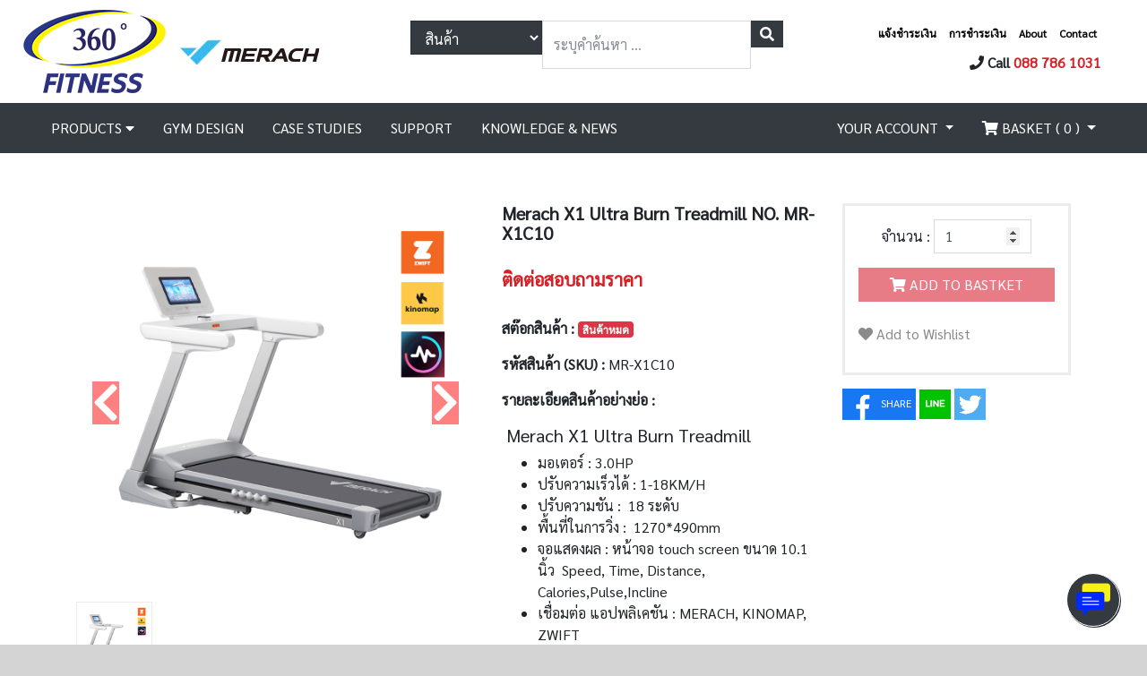

--- FILE ---
content_type: text/html; charset=UTF-8
request_url: https://www.360ongsafitness.com/product/611
body_size: 17086
content:
<!-- Google Tag Manager -->
<script>(function(w,d,s,l,i){w[l]=w[l]||[];w[l].push({'gtm.start':
new Date().getTime(),event:'gtm.js'});var f=d.getElementsByTagName(s)[0],
j=d.createElement(s),dl=l!='dataLayer'?'&l='+l:'';j.async=true;j.src=
'https://www.googletagmanager.com/gtm.js?id='+i+dl;f.parentNode.insertBefore(j,f);
})(window,document,'script','dataLayer','GTM-5CL78L3');</script>
<!-- End Google Tag Manager -->


<!-- Google Tag Manager (noscript) -->
<noscript><iframe src="https://www.googletagmanager.com/ns.html?id=GTM-5CL78L3"
height="0" width="0" style="display:none;visibility:hidden"></iframe></noscript>
<!-- End Google Tag Manager (noscript) -->
<!DOCTYPE html>
<html lang="en">

<head>
    <meta charset="utf-8">
    <meta name="viewport" content="width=device-width, initial-scale=1, shrink-to-fit=no">
    <meta name="description" content="เครื่องออกกำลังกาย เครื่องบริหารร่างกาย อุปกรณ์ฟิตเนส คุณภาพดี ราคาถูก พร้อมส่ง บริการหลังการขายเยี่ยม">
    <meta name="author" content="360 Ongsa Fitness">
    <meta name="description" content="เครื่องออกกำลังกาย เครื่องบริหารร่างกาย อุปกรณ์ฟิตเนส คุณภาพดี ราคาถูก พร้อมส่ง บริการหลังการขายเยี่ยม">
    <meta property="og:locale" content="th_TH">
    <meta property="og:title" content="เครื่องออกกำลังกาย อุปกรณ์ฟิตเนส - 360 Ongsa Fitness">
    <meta property="og:description" content="เครื่องออกกำลังกาย เครื่องบริหารร่างกาย อุปกรณ์ฟิตเนส คุณภาพดี ราคาถูก พร้อมส่ง บริการหลังการขายเยี่ยม">
    <meta name="twitter:description" content="เครื่องออกกำลังกาย เครื่องบริหารร่างกาย อุปกรณ์ฟิตเนส คุณภาพดี ราคาถูก พร้อมส่ง บริการหลังการขายเยี่ยม">
    <meta name="twitter:title" content="เครื่องออกกำลังกาย อุปกรณ์ฟิตเนส - 360 Ongsa Fitness">
    <meta name="robots" content="เครื่องออกกำลังกาย เครื่องบริหารร่างกาย อุปกรณ์ฟิตเนส คุณภาพดี ราคาถูก พร้อมส่ง บริการหลังการขายเยี่ยม" />
    <meta name="googlebot" content="เครื่องออกกำลังกาย เครื่องบริหารร่างกาย อุปกรณ์ฟิตเนส คุณภาพดี ราคาถูก พร้อมส่ง บริการหลังการขายเยี่ยม" />
    <meta name="google-site-verification" content="เครื่องออกกำลังกาย เครื่องบริหารร่างกาย อุปกรณ์ฟิตเนส คุณภาพดี ราคาถูก พร้อมส่ง บริการหลังการขายเยี่ยม" />
    <meta name="KeyWords" content="เครื่องออกกำลังกาย,เครื่องบริหารร่างกาย,อุปกรณ์ฟิตเนส,คุณภาพดี,ราคาถูก,บริการหลังการขายเยี่ยม" />

    <meta property="og:url" content="https://www.360ongsafitness.com" />
    <meta property="og:type" content="article" />
    <meta property="og:image" content="https://360ongsafitness.com/images/main-logo_n.png" />
    <meta name=“keywords” content="" />
      <!-- Social META -->
  <meta property="og:url" content="https://www.360ongsafitness.com/product/611" />
    <meta property="og:type" content="article" />
    <meta property="og:title" content="Merach X1 Ultra Burn Treadmill  NO. MR-X1C10" />
  
    <meta property="og:description" content="ฟิตเนส ห้องฟิตเนส เครื่องออกกำลังกาย อุปกรณ์ออกกำลังกาย ลู่วิ่งไฟฟ้า เครื่องเดินวงรี ดัมเบล เบาะซิทอัพ ม้านั่งออกกำลังกาย | 360ongsafitness.com<" />
  
    <meta property="og:image" content="../uploads/images/8093bf5d124fbf99eb02269103561c75.jpg" />
    
        <title>เครื่องออกกำลังกาย อุปกรณ์ฟิตเนส - 360 Ongsa Fitness</title>
    
    <link rel="stylesheet" href="https://cdn.jsdelivr.net/gh/fancyapps/fancybox@3.5.7/dist/jquery.fancybox.min.css" />
    <!-- Bootstrap core CSS -->
    <link href="https://www.360ongsafitness.com/vendor/bootstrap/css/bootstrap.min.css" rel="stylesheet">

    <link href="https://fonts.googleapis.com/css?family=Sarabun&display=swap" rel="stylesheet">
    <link href="https://www.360ongsafitness.com/css/modern-business.css" rel="stylesheet">
    <link rel="stylesheet" href="https://cdnjs.cloudflare.com/ajax/libs/font-awesome/5.11.2/css/all.min.css" integrity="sha256-+N4/V/SbAFiW1MPBCXnfnP9QSN3+Keu+NlB+0ev/YKQ=" crossorigin="anonymous" />
    <link href="https://www.360ongsafitness.com/css/owl.carousel.css" rel="stylesheet">
    <link href="https://www.360ongsafitness.com/css/owl.theme.default.css" rel="stylesheet">
    <link href="https://www.360ongsafitness.com/css/style.css" rel="stylesheet">

    <script src="https://cdnjs.cloudflare.com/ajax/libs/jquery/3.4.1/jquery.min.js"></script>
    <script src="https://cdnjs.cloudflare.com/ajax/libs/jquery-toast-plugin/1.3.2/jquery.toast.js"></script>
    <link rel="stylesheet" href="https://cdnjs.cloudflare.com/ajax/libs/jquery-toast-plugin/1.3.2/jquery.toast.css">
<!-- Global site tag (gtag.js) - Google Analytics -->
<script async src="https://www.googletagmanager.com/gtag/js?id=UA-158516412-1%22"></script>
<script>
  window.dataLayer = window.dataLayer || [];
  function gtag(){dataLayer.push(arguments);}
  gtag('js', new Date());

  gtag('config', 'UA-158516412-1');
</script>

<!-- Facebook Pixel Code -->
<script>
    !function(f,b,e,v,n,t,s)
    {if(f.fbq)return;n=f.fbq=function(){n.callMethod?
    n.callMethod.apply(n,arguments):n.queue.push(arguments)};
    if(!f._fbq)f._fbq=n;n.push=n;n.loaded=!0;n.version='2.0';
    n.queue=[];t=b.createElement(e);t.async=!0;
    t.src=v;s=b.getElementsByTagName(e)[0];
    s.parentNode.insertBefore(t,s)}(window, document,'script',
    'https://connect.facebook.net/en_US/fbevents.js');
    fbq('init', '485032152512538');
    fbq('track', 'PageView');
    </script>

    <!-- TikTok Pixel Code Start -->
<script>
!function (w, d, t) {
  w.TiktokAnalyticsObject=t;var ttq=w[t]=w[t]||[];ttq.methods=["page","track","identify","instances","debug","on","off","once","ready","alias","group","enableCookie","disableCookie"],ttq.setAndDefer=function(t,e){t[e]=function(){t.push([e].concat(Array.prototype.slice.call(arguments,0)))}};for(var i=0;i<ttq.methods.length;i++)ttq.setAndDefer(ttq,ttq.methods[i]);ttq.instance=function(t){for(var e=ttq._i[t]||[],n=0;n<ttq.methods.length;n++)ttq.setAndDefer(e,ttq.methods[n]);return e},ttq.load=function(e,n){var i="https://analytics.tiktok.com/i18n/pixel/events.js";ttq._i=ttq._i||{},ttq._i[e]=[],ttq._i[e]._u=i,ttq._t=ttq._t||{},ttq._t[e]=+new Date,ttq._o=ttq._o||{},ttq._o[e]=n||{};var o=document.createElement("script");o.type="text/javascript",o.async=!0,o.src=i+"?sdkid="+e+"&lib="+t;var a=document.getElementsByTagName("script")[0];a.parentNode.insertBefore(o,a)};


  ttq.load('C2AC10QQV140ORDI9NFG');
  ttq.page();
}(window, document, 'ttq');
</script>
<!-- TikTok Pixel Code End -->

    <noscript><img height="1" width="1" style="display:none"
    src="https://www.facebook.com/tr?id=485032152512538&ev=PageView&noscript=1"
    /></noscript>
    <!-- End Facebook Pixel Code -->
    
</head>
<div id="mySidenav" class="sidenav">
    <a href="javascript:void(0)" class="closebtn" onclick="closeNav()">&times;</a>
    <a id="product-mobile" class="nav-link" href="#">PRODUCTS <span><i class="fa fa-caret-down"></i> </span></a>
    <ul id="product-sub-mobile" class="canvas-dropdown" style="display: none;">
        <li id="cardio-mobile"><a href="#">Cardio  <span class="float-right"><i class="fa fa-angle-down" style="color:white"></i></span></a></li>
        <ul id="cardio-sub-mobile" class="canvas-dropdown" style="display: none;">
            <li><a href="https://www.360ongsafitness.com/product-main-category/1#Cardio">View all Cardio</a></li>
                                                        <li>
                        <a href="https://www.360ongsafitness.com/product-sub-category/1#Cardio">
                           ลู่วิ่งไฟฟ้า
                           </a>
                       </li>
                                                                               <li>
                        <a href="https://www.360ongsafitness.com/product-sub-category/2#Cardio">
                           จักรยาน Air Bike
                           </a>
                       </li>
                                                                                                                   <li>
                        <a href="https://www.360ongsafitness.com/product-sub-category/4#Cardio">
                           จักรยานนั่งตรง
                           </a>
                       </li>
                                                                                                                                                                                                                                                                   <li>
                        <a href="https://www.360ongsafitness.com/product-sub-category/10#Cardio">
                           จักรยานเอนปั่น
                           </a>
                       </li>
                                                                                                                                                                                                                               <li>
                        <a href="https://www.360ongsafitness.com/product-sub-category/16#Cardio">
                           จักรยานนั่งปั่น
                           </a>
                       </li>
                                                                               <li>
                        <a href="https://www.360ongsafitness.com/product-sub-category/17#Cardio">
                           เครื่องบริหารร่างกายกรรเชียงบก
                           </a>
                       </li>
                                                                                                                                                                                                                                                                                                                                                                                                                                                                                                                                                                                                                                                                                                                   <li>
                        <a href="https://www.360ongsafitness.com/product-sub-category/37#Cardio">
                           เครื่องเดินวงรี
                           </a>
                       </li>
                                                                                                                                                                                                                                                                                                                                                                                                                                                                                                                                                                                                                                           <li>
                        <a href="https://www.360ongsafitness.com/product-sub-category/60#Cardio">
                           ลู่วิ่งไฟฟ้า ZWIFT RUN
                           </a>
                       </li>
                                                                                                               
        </ul>
        <li id="strength-mobile"><a href="#">Strength<span class="float-right"><i class="fa fa-angle-down" style="color:white"></i></span></a></li>
        <ul id="strength-sub-mobile" class="canvas-dropdown" style="display: none;">
            <li><a href="https://www.360ongsafitness.com/product-main-category/2#Strength">View all Strength</a></li>
                                                                                                                                                                                                                                                                                                                                                                                                                                                                                                                                                                                                                                                                                                                                                                                                                                                                                                                                                                                                                            <li>
                        <a href="https://www.360ongsafitness.com/product-sub-category/28#Strength">
                           Multi Home  gyms
                           </a>
                       </li>
                                                                               <li>
                        <a href="https://www.360ongsafitness.com/product-sub-category/29#Strength">
                           Plate Loaded Machines
                           </a>
                       </li>
                                                                               <li>
                        <a href="https://www.360ongsafitness.com/product-sub-category/31#Strength">
                           Comercial  Bench
                           </a>
                       </li>
                                                                                                                   <li>
                        <a href="https://www.360ongsafitness.com/product-sub-category/33#Strength">
                           Smith Machines
                           </a>
                       </li>
                                                                               <li>
                        <a href="https://www.360ongsafitness.com/product-sub-category/34#Strength">
                           Workout  Towers
                           </a>
                       </li>
                                                                               <li>
                        <a href="https://www.360ongsafitness.com/product-sub-category/35#Strength">
                           Weight  Lifting  Platforms
                           </a>
                       </li>
                                                                                                                                                                                                                                                                                                                                                                                                                   <li>
                        <a href="https://www.360ongsafitness.com/product-sub-category/48#Strength">
                           Home Use  Bench
                           </a>
                       </li>
                                                                                                                   <li>
                        <a href="https://www.360ongsafitness.com/product-sub-category/51#Strength">
                           Multi commercial gym
                           </a>
                       </li>
                                                                               <li>
                        <a href="https://www.360ongsafitness.com/product-sub-category/52#Strength">
                           Single Station Machines 58  Series
                           </a>
                       </li>
                                                                               <li>
                        <a href="https://www.360ongsafitness.com/product-sub-category/53#Strength">
                           Single Station Machines 68  Series
                           </a>
                       </li>
                                                                               <li>
                        <a href="https://www.360ongsafitness.com/product-sub-category/54#Strength">
                           Single Station Machines 77  Series
                           </a>
                       </li>
                                                                               <li>
                        <a href="https://www.360ongsafitness.com/product-sub-category/55#Strength">
                           Single Station Machines 88  Series
                           </a>
                       </li>
                                                                                                                                                       <li>
                        <a href="https://www.360ongsafitness.com/product-sub-category/65#Strength">
                           Single Station Machines MND Series
                           </a>
                       </li>
                                       
        </ul>
        <li id="freeweight-mobile"><a href="#">Free Weight<span class="float-right"><i class="fa fa-angle-down" style="color:white"></i></span></a></li>
        <ul id="freeweight-sub-mobile" class="canvas-dropdown" style="display: none;">
            <li><a href="https://www.360ongsafitness.com/product-main-category/3#Free%20Weight">View all Free Weight</a></li>
                                                                                                                                                                                                                                                                                                                                                    <li>
                        <a href="https://www.360ongsafitness.com/product-sub-category/9#Free%20Weight">
                           Dumbbells
                           </a>
                       </li>
                                                                                                                   <li>
                        <a href="https://www.360ongsafitness.com/product-sub-category/11#Free%20Weight">
                           Barbells
                           </a>
                       </li>
                                                                               <li>
                        <a href="https://www.360ongsafitness.com/product-sub-category/13#Free%20Weight">
                           Weight Accessories
                           </a>
                       </li>
                                                                               <li>
                        <a href="https://www.360ongsafitness.com/product-sub-category/14#Free%20Weight">
                           Weight Plate
                           </a>
                       </li>
                                                                               <li>
                        <a href="https://www.360ongsafitness.com/product-sub-category/15#Free%20Weight">
                           Dumbbell With Storage Racks
                           </a>
                       </li>
                                                                                                                                                                                                                                                                                                                                                                                                                                                                                                                                                                                                                                                                                                                                                                                                                                                                                                                                                                                                                                                                                                                                                                                                                                                                                                                                                                                                                                                               
        </ul>
        <li id="functional-rigs-mobile"><a href="#">Functional Training Rigs<span class="float-right"><i class="fa fa-angle-down" style="color:white"></i></span></a></li>
        <ul id="functional-rigs-sub-mobile" class="canvas-dropdown" style="display: none;">
            <li><a href="https://www.360ongsafitness.com/product-main-category/9#Functional%20Training%20Rigs">View all Functional Training Rigs</a></li>
                                                                                                                                                                                                                                                                                                                                                                                                                                                                                                                                                                                                                                                                                                                                                                                                                                                                                                                                                                                                                                                                                                                                        <li>
                        <a href="https://www.360ongsafitness.com/product-sub-category/32#Functional%20Training%20Rigs">
                           Power  Racks
                           </a>
                       </li>
                                                                                                                                                                                                                                                                                                                                           <li>
                        <a href="https://www.360ongsafitness.com/product-sub-category/42#Functional%20Training%20Rigs">
                           Multi Function Machine
                           </a>
                       </li>
                                                                                                                                                                                                                                                                                                                                                                                                                                                                                                                                                               
        </ul>
        <li id="functional-mobile"><a href="#">Functional<span class="float-right"><i class="fa fa-angle-down" style="color:white"></i></span></a></li>
        <ul id="functional-sub-mobile" class="canvas-dropdown" style="display: none;">
            <li><a href="https://www.360ongsafitness.com/product-main-category/4#Functional">View all Functional</a></li>
                                                                                                                                                                                                                                                                                                                                                                                                                                                                                                                                                                                                                                                    <li>
                        <a href="https://www.360ongsafitness.com/product-sub-category/18#Functional">
                           Exercise  Rope
                           </a>
                       </li>
                                                                               <li>
                        <a href="https://www.360ongsafitness.com/product-sub-category/19#Functional">
                           Kettlebells
                           </a>
                       </li>
                                                                               <li>
                        <a href="https://www.360ongsafitness.com/product-sub-category/20#Functional">
                           Exercise  Balls
                           </a>
                       </li>
                                                                               <li>
                        <a href="https://www.360ongsafitness.com/product-sub-category/21#Functional">
                           Resistance  Exercise
                           </a>
                       </li>
                                                                               <li>
                        <a href="https://www.360ongsafitness.com/product-sub-category/22#Functional">
                           Exercise  Box
                           </a>
                       </li>
                                                                               <li>
                        <a href="https://www.360ongsafitness.com/product-sub-category/23#Functional">
                           Sandbags
                           </a>
                       </li>
                                                                               <li>
                        <a href="https://www.360ongsafitness.com/product-sub-category/24#Functional">
                           Sleds
                           </a>
                       </li>
                                                                                                                                                                                                                                                                                                                                                                                                                                                                                                                                                                                                                                           <li>
                        <a href="https://www.360ongsafitness.com/product-sub-category/43#Functional">
                           Glute Hams Developer
                           </a>
                       </li>
                                                                               <li>
                        <a href="https://www.360ongsafitness.com/product-sub-category/45#Functional">
                           pag board climbing
                           </a>
                       </li>
                                                                                                                                                                                                                                                                                                                                                                                                                                                                                       
        </ul>
        <li id="studio-mobile"><a href="#">Yoga & Studio<span class="float-right"><i class="fa fa-angle-down" style="color:white"></i></span></a></li>
        <ul id="studio-sub-mobile" class="canvas-dropdown" style="display: none;">
            <li><a href="https://www.360ongsafitness.com/product-main-category/5#Yoga%20&amp;%20Studio">View all Yoga & Studio</a></li>
                                                                                                                            <li>
                        <a href="https://www.360ongsafitness.com/product-sub-category/3#Yoga%20&amp;%20Studio">
                           Yoga  Mat
                           </a>
                       </li>
                                                                                                                                                                                                                                                                                                                                                                                                                                                                                                                                                                                                                                                                                                                                                                                                                                                                   <li>
                        <a href="https://www.360ongsafitness.com/product-sub-category/26#Yoga%20&amp;%20Studio">
                           Fitness Steps
                           </a>
                       </li>
                                                                               <li>
                        <a href="https://www.360ongsafitness.com/product-sub-category/27#Yoga%20&amp;%20Studio">
                           Yoga Balls
                           </a>
                       </li>
                                                                                                                                                                                                                                                                                                                                                                                                                                                                                                                                                                                                       <li>
                        <a href="https://www.360ongsafitness.com/product-sub-category/46#Yoga%20&amp;%20Studio">
                           Exercise
                           </a>
                       </li>
                                                                                                                                                                                                                                                                                                                                                                                                                                                   
        </ul>
        <li id="boxing-mobile"><a href="#">Boxing<span class="float-right"><i class="fa fa-angle-down" style="color:white"></i></span></a></li>
        <ul id="boxing-sub-mobile" class="canvas-dropdown" style="display: none;">
            <li><a href="https://www.360ongsafitness.com/product-main-category/6#Boxing">View all Boxing</a></li>
                                                                                                                                                                                                                                                                                                                                                                                                                                                                                                                                                                                                                                                                                                                                                                                                                                                                                                                <li>
                        <a href="https://www.360ongsafitness.com/product-sub-category/25#Boxing">
                           Boxing  Bags
                           </a>
                       </li>
                                                                                                                                                                                                                                                                                                                                                                                                                                                                                                                                                                                                                                                                                                                                                                                                                                                                                                                                                                                                                                                                                       
        </ul>
        <li id="gym-mobile"><a href="#">Gym Flooring<span class="float-right"><i class="fa fa-angle-down" style="color:white"></i></span></a></li>
        <ul id="gym-sub-mobile" class="canvas-dropdown" style="display: none;">
            <li><a href="https://www.360ongsafitness.com/product-main-category/7#Gym%20Flooring">View all Gym Flooring</a></li>
                                                                                                                                                                                                    <li>
                        <a href="https://www.360ongsafitness.com/product-sub-category/5#Gym%20Flooring">
                           Eva Interlocking Mats
                           </a>
                       </li>
                                                                               <li>
                        <a href="https://www.360ongsafitness.com/product-sub-category/6#Gym%20Flooring">
                           Mat  Equipment
                           </a>
                       </li>
                                                                               <li>
                        <a href="https://www.360ongsafitness.com/product-sub-category/7#Gym%20Flooring">
                           Rubber Flooring  Roll
                           </a>
                       </li>
                                                                               <li>
                        <a href="https://www.360ongsafitness.com/product-sub-category/8#Gym%20Flooring">
                           Rubber Mat  2 layer
                           </a>
                       </li>
                                                                                                                                                                                                                                                                                                                                                                                                                                                                                                                                                                                                                                                                                                                                                                                                                                                                                                                                                                                                                                                                                                                                                                                                                                                                                                                                                                                                                                                                                                                                                                                                                                                                                       
        </ul>
        <li id="equipment-mobile"><a href="#">Equipment Packages<span class="float-right"><i class="fa fa-angle-down" style="color:white"></i></span></a></li>
        <ul id="equipment-sub-mobile" class="canvas-dropdown" style="display: none;">
            <li><a href="https://www.360ongsafitness.com/product-main-category/8#Equipment%20Packages">View all Equipment Packages</a></li>
                                                                                                                                                                                                                                                                                                                                                                                                                                                                                                                                                                                                                                                                                                                                                                                                                                                                                                                                                                                                                                                                                                                                                                                                                                                                                                                            <li>
                        <a href="https://www.360ongsafitness.com/product-sub-category/39#Equipment%20Packages">
                           Fitness  Project
                           </a>
                       </li>
                                                                                                                                                                                                                                                                                                                                                                               <li>
                        <a href="https://www.360ongsafitness.com/product-sub-category/49#Equipment%20Packages">
                           Outdoor Fitness
                           </a>
                       </li>
                                                                                                                                                                                                                                                                                                                                       
        </ul>
        <li id="outdoor-mobile"><a href="#">Outdoor Fitness Equipment<span class="float-right"><i class="fa fa-angle-down" style="color:white"></i></span></a></li>
        <ul id="outdoor-sub-mobile" class="canvas-dropdown" style="display: none;">
            <li><a href="https://www.360ongsafitness.com/product-main-category/10#Outdoor%20Fitness%20Equipment">View all Outdoor Fitness Equipment</a></li>
                                                                                                                                                                                                                                                                                                                                                                                                                                                                                                                                                                                                                                                                                                                                                                                                                                                                                                                                                                                                                                                                                                                                                                                                                                                                                                                                                                                                    <li>
                        <a href="https://www.360ongsafitness.com/product-sub-category/41#Outdoor%20Fitness%20Equipment">
                           Outdoor Fitness Equipment
                           </a>
                       </li>
                                                                                                                                                                                                                                                                                                                                                                                                                                                                                                                                                                                                   
        </ul>
        <!-- <li><a href="#">Outdoor Fitness Equipment</a></li> -->
        <li id="senior-mobile"><a href="#">Senior Fitness Equipment<span class="float-right"><i class="fa fa-angle-down" style="color:white"></i></span></a></li>
        <ul id="senior-sub-mobile" class="canvas-dropdown" style="display: none;">
            <li><a href="https://www.360ongsafitness.com/product-main-category/11#Senior%20Fitness%20Equipment">View all Senior Fitness Equipment</a></li>
                                                                                                                                                                                                                                                                                                                                                                                                                                                                                                                                                                                                                                                                                                                                                                                                                                                                                                                                                                                                                                                                                                                                                                                                                                                                                                                                                                <li>
                        <a href="https://www.360ongsafitness.com/product-sub-category/40#Senior%20Fitness%20Equipment">
                           Senior Fitness Equipment
                           </a>
                       </li>
                                                                                                                                                                                                                                                                   <li>
                        <a href="https://www.360ongsafitness.com/product-sub-category/47#Senior%20Fitness%20Equipment">
                           Health Equipment
                           </a>
                       </li>
                                                                                                                                                                                                                                                                                                                                                                                                               
        </ul>

        <!-- <li><a href="#">Senior Fitness Equipment</a></li> -->
        <li><a href="https://www.360ongsafitness.com/promotion">Promotion</a></li>
        <li><a href="../case-study/17">360 Ongsa Fitness Gym</a></li>
        <li><a href="https://www.360ongsafitness.com/product-main-category/12#Clearance-Sale">Clearance Sale (สินค้าราคาพิเศษ) </a></li>
        <li><a href="https://www.360ongsafitness.com/product-main-category/13#MERACH">สินค้าจากแบรนด์ MERACH </a></li>

    </ul>
    <a class="nav-link" href="https://www.360ongsafitness.com/gym-design">GYM DESIGN</a>
    <a class="nav-link" href="https://www.360ongsafitness.com/case-study">CASE STUDIE</a>
    <a class="nav-link" href="https://www.360ongsafitness.com/support">SUPPORT</a>
    <a class="nav-link" href="https://www.360ongsafitness.com/knowlege-page">KNOWLEDGE & NEWS</a>
    <a class="nav-link" href="https://line.me/R/ti/p/%40nnt3756w"  target="_blank">แจ้งชำระเงิน</a>
    <a class="nav-link" href="https://www.360ongsafitness.com/payment">การชำระเงิน</a>
    <a class="nav-link" href="https://www.360ongsafitness.com/about">ABOUT</a>
    <a class="nav-link" href="https://www.360ongsafitness.com/contact">CONTACT</a>
        <a class="nav-link" href="https://www.360ongsafitness.com/login-account"> <i class="fa fa-sign-in-alt"></i> LOG IN</a>
    <a class="nav-link" href="https://www.360ongsafitness.com/register-account"> <i class="fa fa-user-plus"></i> REGISTER</a>
    </div>
<div id="myCanvasNav" class="overlay3" onclick="closeNav()"></div>
<body>
    <div class="container-fluid">
        <div class="row">
            <div class="col-md-4 col-md-4 ">
                <a href="/home">
                    <img class="main-logo" src="https://www.360ongsafitness.com/./images/main-logo.png">
                </a>

                <a href="/product-main-category/13">
                    <img class="main-logo" src="https://cdn.shopify.com/s/files/1/0507/1611/5119/files/c206e37e-e209-4223-8b6e-d59e5a21f77c_280x.jpg?v=1662446705">
                </a>
            </div>
            <div class="col-4 d-block d-md-none mr-auto text-right" style="margin: auto;">
                                <a href="tel:088 786 1031">
                    <span> <span><i class="fa fa-phone " style="color:#343a40;padding: 0px 10px;"></i></span> </span>
                </a>
                             
                <a href="https://www.360ongsafitness.com/viewcart">
                     <span><i class="fa fa-shopping-cart" style="color:#343a40;padding: 0px 10px;"></i> </span><span>   
                                0
                            </span>
                </a>
               
                        
                <span onclick="openNav()"> <div class="btn"><span><i class="fa fa-bars fa-2x" style="color:#d71f26"></i></span> </div>
                </span>


            </div>

        <div class="col-md-4 col-12" style="margin:auto;padding-bottom:15px;padding-left:2px;padding-right:2px">
            <!-- แสดงในจอเล็ก -->
            <div class="input-group d-md-none d-lg-none">
                <form id="topbar-search" action="https://www.360ongsafitness.com/searchtop" method="get">
                    <input type="hidden" name="_token" value="5Y9Q4aanl0Y6fV2yKHwC1G1rYGBw7Rippu1aNPhd">
                    <div class="input-group">

                        <ul class="navbar-nav" style="background: #343a40;color: white;width:45%;height: 40px;padding-left: 5%;padding-right: 5%;">
                            <li class="nav-item dropdown-m">

                                <div class="nav-link dropbtn" id="dropdown-header" data-toggle="dropdown" aria-haspopup="true" aria-expanded="false">ประเภทสินค้า 
                                    <div class="float-right">
                                        <span>
                                            <i class="fa fa-caret-down"></i>
                                        </span>
                                    </div>
                                </div>

                                <div class="dropdown-content" id="dropdown-body" style="background:white;display: none;">
                                    <div class="p-2">
                                        <div class="col-md-3">
                                            <a class="dropdown-item" href="https://www.360ongsafitness.com/product-main-category/1#Cardio">Cardio </a>
                                            <a class="dropdown-item" href="https://www.360ongsafitness.com/product-main-category/2#Strength">Strength</a>
                                            <a class="dropdown-item" href="https://www.360ongsafitness.com/product-main-category/3#Free%20Weight">Free Weight</a>
                                            <a class="dropdown-item" href="https://www.360ongsafitness.com/product-main-category/9#Functional%20Training%20Rigs">Functional Training Rigs</a>
                                            <a class="dropdown-item" href="https://www.360ongsafitness.com/product-main-category/4#Functional">Functional</a>
                                            <a class="dropdown-item" href="https://www.360ongsafitness.com/product-main-category/5#Yoga%20&amp;%20Studio">Yoga & Studio</a>
                                            <a class="dropdown-item" href="https://www.360ongsafitness.com/product-main-category/6#Boxing">Boxing</a>
                                            <a class="dropdown-item" href="https://www.360ongsafitness.com/product-main-category/7#Gym%20Flooring">Gym Flooring</a>
                                            <a class="dropdown-item" href="https://www.360ongsafitness.com/product-main-category/8#Equipment%20Packages">Equipment Packages</a>
                                            <a class="dropdown-item" href="https://www.360ongsafitness.com/product-main-category/10#Outdoor%20Fitness">Outdoor Fitness</a>
                                            <a class="dropdown-item" href="https://www.360ongsafitness.com/product-main-category/11#Senior%20Fitness">Senior Fitness</a>
                                            <a class="dropdown-item" href="https://www.360ongsafitness.com/product-main-category/12#Clearance-Sale">Clearance Sale (สินค้าราคาพิเศษ) </a>
                                            <a class="dropdown-item" href="https://www.360ongsafitness.com/product-main-category/13#MERACH">สินค้าจากแบรนด์ MERACH </a>
                                        </div>
                                    </div>
                                </div>

                            </li>
                        </ul>

                        <input type="text" class="form-control" name="keyword" id="inlineFormInputGroup" placeholder="ระบุคำค้นหา ..." required>
                                    
                        <div id="top-bar-search-submit" class="input-group-prepend">
                            <button class="input-group-text" style="background: #343a40;color: white;border: 0px;padding: 7px 10px;height: 40px;"><i class="fa fa-search"></i></button>
                        </div>
                                
                    </div>
                </form>
            </div>
            <!-- แสดงในจอเล็ก -->

            <!-- แสดงในจอใหญ่ -->
            <div class="input-group d-none d-md-block d-lg-block">
                <div class="input-group">
                    <div class="input-group-append">
                    <form id="topbar-search" action="https://www.360ongsafitness.com/searchtopWithType" method="get">
                        <input type="hidden" name="_token" value="5Y9Q4aanl0Y6fV2yKHwC1G1rYGBw7Rippu1aNPhd">
                        <span>
                          <select name="type" class="form-control" style="background: #343a40;color: white;width:100%">
                                <option value="product">สินค้า</option>
                                <option value="caseestudie">CASE STUDIES</option>
                                <option value="knowledges">KNOWLEDGES</option>
                                <option value="news">NEWS</option>
                            </select>
                        </span>
                    </div>
                    
                    <input type="text" class="form-control" name="keyword" id="inlineFormInputGroup" placeholder="ระบุคำค้นหา ..." required>
                    
                    <div id="top-bar-search-submit" class="input-group-prepend">
                        <button class="input-group-text" style="background: #343a40;
                        color: white;border: 0px;padding: 7px 10px;"><i class="fa fa-search"></i></button>
                    </div>
                    </form>
                </div>
            </div>
            <!-- แสดงในจอใหญ่ -->
        </div>

        <div class="col-md-3 text-right d-none d-md-block" style="margin:auto">
            <div class="contact-top">
            <span><a href="https://lin.ee/lFr2SKQ"  target="_blank">แจ้งชำระเงิน</a></span>
                <span><a href="https://www.360ongsafitness.com/payment">การชำระเงิน</a></span>
                <span><a href="https://www.360ongsafitness.com/about">About</a></span>
                <span><a href="https://www.360ongsafitness.com/contact">Contact</a></span>
            </div>
            <div class="call-top">
                        <span><i class="fa fa-phone"></i> </span> Call <a href="">088 786 1031</a>
                           
            </div>
        </div>
    </div>
    </div>
    <!-- Navigation -->
    <nav class="navbar navbar-expand-lg navbar-dark bg-dark d-none d-lg-block">
        <div class="container-fluid">

            <button class="navbar-toggler navbar-toggler-right" type="button" data-toggle="collapse" data-target="#navbarResponsive" aria-controls="navbarResponsive" aria-expanded="false" aria-label="Toggle navigation">
        <span class="navbar-toggler-icon"></span>
      </button>
            <div class="collapse navbar-collapse" id="navbarResponsive">
                <ul class="navbar-nav">
                <li class="nav-item dropdown-m">
                        <a class="nav-link dropbtn" href="#" id="navbarDropdownPortfolio" data-toggle="dropdown" aria-haspopup="true" aria-expanded="false">PRODUCTS <span><i class="fa fa-caret-down"></i> </span></a>
                        <div class="dropdown-content" style="background:white">

                            <div class="row p-2">
                                <div class="col-md-3">
                                    <a id="cardio-menu" class="dropdown-item" href="https://www.360ongsafitness.com/product-main-category/1#Cardio">Cardio <span class="float-right"><i class="fa fa-angle-right"></i></span></a>
                                    <a id="strength-menu" class="dropdown-item" href="https://www.360ongsafitness.com/product-main-category/2#Strength">Strength <span class="float-right"><i class="fa fa-angle-right"></i></span></a>
                                    <a id="freeweight-menu" class="dropdown-item" href="https://www.360ongsafitness.com/product-main-category/3#Free%20Weight">Free Weight <span class="float-right"><i class="fa fa-angle-right"></i></span></a>
                                    <a id="rigs-menu" class="dropdown-item" href="https://www.360ongsafitness.com/product-main-category/9#Functional%20Training%20Rigs">Functional Training Rigs <span class="float-right"><i class="fa fa-angle-right"></i></span></a>
                                    <a id="functional-menu" class="dropdown-item" href="https://www.360ongsafitness.com/product-main-category/4#Functional">Functional <span class="float-right"><i class="fa fa-angle-right"></i></span></a>
                                    <a id="studio-menu" class="dropdown-item" href="https://www.360ongsafitness.com/product-main-category/5#Yoga%20&amp;%20Studio">Yoga & Studio <span class="float-right"><i class="fa fa-angle-right"></i></span></a>
                                    <a id="boxing-menu" class="dropdown-item" href="https://www.360ongsafitness.com/product-main-category/6#Boxing">Boxing <span class="float-right"><i class="fa fa-angle-right"></i></span></a>
                                    <a id="gym-menu" class="dropdown-item" href="https://www.360ongsafitness.com/product-main-category/7#Gym%20Flooring">Gym Flooring <span class="float-right"><i class="fa fa-angle-right"></i></span></a>
                                    <a id="equipment-menu" class="dropdown-item" href="https://www.360ongsafitness.com/product-main-category/8#Equipment%20Packages">Equipment Packages <span class="float-right"><i class="fa fa-angle-right"></i></span></a>
                       
                                    <a id="outdoor-menu" class="dropdown-item" href="https://www.360ongsafitness.com/product-main-category/10#Outdoor%20Fitness%20Equipment">Outdoor Fitness Equipment <span class="float-right"><i class="fa fa-angle-right"></i></span></a>
                                    <a id="senior-menu" class="dropdown-item" href="https://www.360ongsafitness.com/product-main-category/11#Senior%20Fitness%20Equipment">Senior Fitness Equipment <span class="float-right"><i class="fa fa-angle-right"></i></span></a>
                                    <a id="promotion-menu" class="dropdown-item" href="https://www.360ongsafitness.com/promotion">Promotion</a>
                                    <a id="gymdesign-menu" class="dropdown-item" href="../case-study/17">360 Ongsa Fitness Gym</a>
                                    <!-- <a id="cardio-menu" class="dropdown-item" href="https://www.360ongsafitness.com/product-main-category/12#Clearance-Sale">Clearance Sale (สินค้าราคาพิเศษ) <span class="float-right"><i class="fa fa-angle-right"></i></span></a> -->
                                    <a id="gymdesign-menu" class="dropdown-item" href="https://www.360ongsafitness.com/product-main-category/12#Clearance-Sale">Clearance Sale (สินค้าราคาพิเศษ) </a>
                                    <a id="gymdesign-menu" class="dropdown-item" href="https://www.360ongsafitness.com/product-main-category/13#MERACH">สินค้าจากแบรนด์ MERACH </a>
                                </div>

                                <div class="col-md-9">
                                    <div id="sub-menu" class="row"></div>
                                </div>
                                <div id="list-sub-senior" style="display: none;">
                                                                                                                                                                                                                                                                                                                                                                                                                                                                                                                                                                                                                                                                                                                                                                                                                                                                                                                                                                                                                                                                                                                                                                                                                                                                                                                                                                                                                                                                                                                                                                                                                                                                                                                                                                                                                                                                                                                                                                                                                                                                                                                                                                                                                                                                                                                                                                                                                                                                                                                                                                                                                                                                                                                                                                                                                                                                                        <div class="col-md-2 text-center">
                                            <a href="https://www.360ongsafitness.com/product-sub-category/40">
                                                <img class="w-100" src="../uploads/images/GB7009EMS.jpg">
                                                <b>Senior Fitness Equipment</b>
                                            </a>
                                        </div>
                                                                                                                                                                                                                                                                                                                                                                                                                                                                                                                                                        <div class="col-md-2 text-center">
                                            <a href="https://www.360ongsafitness.com/product-sub-category/47">
                                                <img class="w-100" src="../uploads/images/2141df9d9c35cdef37f428274541db48.jpg">
                                                <b>Health Equipment</b>
                                            </a>
                                        </div>
                                                                                                                                                                                                                                                                                                                                                                                                                                                                                                                                                                                                                                                                                                                                                                                                                                                                                                    </div>
                                <div id="list-sub-outdoor" style="display: none;">
                                                                                                                                                                                                                                                                                                                                                                                                                                                                                                                                                                                                                                                                                                                                                                                                                                                                                                                                                                                                                                                                                                                                                                                                                                                                                                                                                                                                                                                                                                                                                                                                                                                                                                                                                                                                                                                                                                                                                                                                                                                                                                                                                                                                                                                                                                                                                                                                                                                                                                                                                                                                                                                                                                                                                                                                                                                                                                                                                                    <div class="col-md-2 text-center">
                                            <a href="https://www.360ongsafitness.com/product-sub-category/41">
                                                <img class="w-100" src="../uploads/images/14004-T.jpg">
                                                <b>Outdoor Fitness Equipment</b>
                                            </a>
                                        </div>
                                                                                                                                                                                                                                                                                                                                                                                                                                                                                                                                                                                                                                                                                                                                                                                                                                                                                                                                                                                                                                                                                                                                                                                                                                                                                                </div>
                                <div id="list-sub-rigs" style="display: none;">
                                                                                                                                                                                                                                                                                                                                                                                                                                                                                                                                                                                                                                                                                                                                                                                                                                                                                                                                                                                                                                                                                                                                                                                                                                                                                                                                                                                                                                                                                                                                                                                                                                                                                                                                                                                                                                                                                                                                                                                                                                                                                                                                                                                                                                                                                                                                                                                                                <div class="col-md-2 text-center">
                                            <a href="https://www.360ongsafitness.com/product-sub-category/32">
                                                <img class="w-100" src="../uploads/images/Power-Racks.jpg">
                                                <b>Power  Racks</b>
                                            </a>
                                        </div>
                                                                                                                                                                                                                                                                                                                                                                                                                                                                                                                                                                                                                                                                                                                <div class="col-md-2 text-center">
                                            <a href="https://www.360ongsafitness.com/product-sub-category/42">
                                                <img class="w-100" src="../uploads/images/PRO-M360.jpg">
                                                <b>Multi Function Machine</b>
                                            </a>
                                        </div>
                                                                                                                                                                                                                                                                                                                                                                                                                                                                                                                                                                                                                                                                                                                                                                                                                                                                                                                                                                                                                                                                                                                                                                                                                    </div>
                                <div id="list-sub-cardio" style="display: none;">
                                                                                                                    <div class="col-md-2 text-center">
                                            <a href="https://www.360ongsafitness.com/product-sub-category/1">
                                                <img class="w-100" src="../uploads/images/74d064048fa2b6a07581fbda98c44293.jpg">
                                                <b>ลู่วิ่งไฟฟ้า</b>
                                            </a>
                                        </div>
                                                                                                                                                            <div class="col-md-2 text-center">
                                            <a href="https://www.360ongsafitness.com/product-sub-category/2">
                                                <img class="w-100" src="../uploads/images/5ed5cec3Needc5b02.jpg!q70.jpg">
                                                <b>จักรยาน Air Bike</b>
                                            </a>
                                        </div>
                                                                                                                                                                                                                                        <div class="col-md-2 text-center">
                                            <a href="https://www.360ongsafitness.com/product-sub-category/4">
                                                <img class="w-100" src="../uploads/images/sh-b9100u-2led_1.jpg">
                                                <b>จักรยานนั่งตรง</b>
                                            </a>
                                        </div>
                                                                                                                                                                                                                                                                                                                                                                                                                                                                                                                                                        <div class="col-md-2 text-center">
                                            <a href="https://www.360ongsafitness.com/product-sub-category/10">
                                                <img class="w-100" src="../uploads/images/sh-b9100r-3led.jpg">
                                                <b>จักรยานเอนปั่น</b>
                                            </a>
                                        </div>
                                                                                                                                                                                                                                                                                                                                                                                                                                                                            <div class="col-md-2 text-center">
                                            <a href="https://www.360ongsafitness.com/product-sub-category/16">
                                                <img class="w-100" src="../uploads/images/cc4dea519c9cebd99ba11b19aa672c36.jpg">
                                                <b>จักรยานนั่งปั่น</b>
                                            </a>
                                        </div>
                                                                                                                                                            <div class="col-md-2 text-center">
                                            <a href="https://www.360ongsafitness.com/product-sub-category/17">
                                                <img class="w-100" src="../uploads/images/9f14ec32613f9ed287b8265c4000ecd2.jpg">
                                                <b>เครื่องบริหารร่างกายกรรเชียงบก</b>
                                            </a>
                                        </div>
                                                                                                                                                                                                                                                                                                                                                                                                                                                                                                                                                                                                                                                                                                                                                                                                                                                                                                                                                                                                                                                                                                                                                                                                                                                                                                                                                                                                                                                                                                        <div class="col-md-2 text-center">
                                            <a href="https://www.360ongsafitness.com/product-sub-category/37">
                                                <img class="w-100" src="../uploads/images/qsh-b9100e-2led.jpg">
                                                <b>เครื่องเดินวงรี</b>
                                            </a>
                                        </div>
                                                                                                                                                                                                                                                                                                                                                                                                                                                                                                                                                                                                                                                                                                                                                                                                                                                                                                                                                                                                                                                                                                                                                                                                                                                                                                                                                <div class="col-md-2 text-center">
                                            <a href="https://www.360ongsafitness.com/product-sub-category/60">
                                                <img class="w-100" src="../uploads/images/31b41bfc1f31bf894d17cdc890e4ac71.jpg">
                                                <b>ลู่วิ่งไฟฟ้า ZWIFT RUN</b>
                                            </a>
                                        </div>
                                                                                                                                                                                                                                                                    </div>
                                <div id="list-sub-strength" style="display: none;">
                                                                                                                                                                                                                                                                                                                                                                                                                                                                                                                                                                                                                                                                                                                                                                                                                                                                                                                                                                                                                                                                                                                                                                                                                                                                                                                                                                                                                                                                                                                                                                                                                                                                                                                                                                                                                                                                                                                                                                                                                                                                                                                                                                        <div class="col-md-2 text-center">
                                        <a href="https://www.360ongsafitness.com/product-sub-category/28">
                                                <img class="w-100" src="../uploads/images/92f61ecfcbc242346ac9b4f54315a127.jpg">
                                                <b>Multi Home  gyms</b>
                                            </a>
                                        </div>
                                                                                                                                                            <div class="col-md-2 text-center">
                                        <a href="https://www.360ongsafitness.com/product-sub-category/29">
                                                <img class="w-100" src="../uploads/images/6901-1-1.jpg">
                                                <b>Plate Loaded Machines</b>
                                            </a>
                                        </div>
                                                                                                                                                            <div class="col-md-2 text-center">
                                        <a href="https://www.360ongsafitness.com/product-sub-category/31">
                                                <img class="w-100" src="../uploads/images/8871-1.jpg">
                                                <b>Comercial  Bench</b>
                                            </a>
                                        </div>
                                                                                                                                                                                                                                        <div class="col-md-2 text-center">
                                        <a href="https://www.360ongsafitness.com/product-sub-category/33">
                                                <img class="w-100" src="../uploads/images/6853-t18-基本款-1.jpg">
                                                <b>Smith Machines</b>
                                            </a>
                                        </div>
                                                                                                                                                            <div class="col-md-2 text-center">
                                        <a href="https://www.360ongsafitness.com/product-sub-category/34">
                                                <img class="w-100" src="../uploads/images/7b5cb9b020efed95fdf886e206d0b812.jpg">
                                                <b>Workout  Towers</b>
                                            </a>
                                        </div>
                                                                                                                                                            <div class="col-md-2 text-center">
                                        <a href="https://www.360ongsafitness.com/product-sub-category/35">
                                                <img class="w-100" src="../uploads/images/ccc4d43804461ca12237752a75d896f7.jpg">
                                                <b>Weight  Lifting  Platforms</b>
                                            </a>
                                        </div>
                                                                                                                                                                                                                                                                                                                                                                                                                                                                                                                                                                                                                                                                                                                                                                                                                                                                        <div class="col-md-2 text-center">
                                        <a href="https://www.360ongsafitness.com/product-sub-category/48">
                                                <img class="w-100" src="../uploads/images/6d8769077dae7410cbd1e02ea7b0f3cc.jpg">
                                                <b>Home Use  Bench</b>
                                            </a>
                                        </div>
                                                                                                                                                                                                                                        <div class="col-md-2 text-center">
                                        <a href="https://www.360ongsafitness.com/product-sub-category/51">
                                                <img class="w-100" src="../uploads/images/sh-g5203-1.jpg">
                                                <b>Multi commercial gym</b>
                                            </a>
                                        </div>
                                                                                                                                                            <div class="col-md-2 text-center">
                                        <a href="https://www.360ongsafitness.com/product-sub-category/52">
                                                <img class="w-100" src="../uploads/images/R.jpg">
                                                <b>Single Station Machines 58  Series</b>
                                            </a>
                                        </div>
                                                                                                                                                            <div class="col-md-2 text-center">
                                        <a href="https://www.360ongsafitness.com/product-sub-category/53">
                                                <img class="w-100" src="../uploads/images/6804a-1.jpg">
                                                <b>Single Station Machines 68  Series</b>
                                            </a>
                                        </div>
                                                                                                                                                            <div class="col-md-2 text-center">
                                        <a href="https://www.360ongsafitness.com/product-sub-category/54">
                                                <img class="w-100" src="../uploads/images/sh-g7701-00-1.jpg">
                                                <b>Single Station Machines 77  Series</b>
                                            </a>
                                        </div>
                                                                                                                                                            <div class="col-md-2 text-center">
                                        <a href="https://www.360ongsafitness.com/product-sub-category/55">
                                                <img class="w-100" src="../uploads/images/sh-g8802-00-1.jpg">
                                                <b>Single Station Machines 88  Series</b>
                                            </a>
                                        </div>
                                                                                                                                                                                                                                                                                                                    <div class="col-md-2 text-center">
                                        <a href="https://www.360ongsafitness.com/product-sub-category/65">
                                                <img class="w-100" src="../uploads/images/FB010.jpg">
                                                <b>Single Station Machines MND Series</b>
                                            </a>
                                        </div>
                                                                                                            </div>
                                <div id="list-sub-freeweight" style="display: none;">
                                                                                                                                                                                                                                                                                                                                                                                                                                                                                                                                                                                                                                                                                                                                                <div class="col-md-2 text-center">
                                        <a href="https://www.360ongsafitness.com/product-sub-category/9">
                                                <img class="w-100" src="../uploads/images/4085492add06e4f7f1ee0db8c86308e6.jpg">
                                                <b>Dumbbells</b>
                                            </a>
                                        </div>
                                                                                                                                                                                                                                        <div class="col-md-2 text-center">
                                        <a href="https://www.360ongsafitness.com/product-sub-category/11">
                                                <img class="w-100" src="../uploads/images/7909f6eacf2c3edea84ada7b66ff492c.jpg">
                                                <b>Barbells</b>
                                            </a>
                                        </div>
                                                                                                                                                            <div class="col-md-2 text-center">
                                        <a href="https://www.360ongsafitness.com/product-sub-category/13">
                                                <img class="w-100" src="../uploads/images/Weight-Lifting-Accessories.jpg">
                                                <b>Weight Accessories</b>
                                            </a>
                                        </div>
                                                                                                                                                            <div class="col-md-2 text-center">
                                        <a href="https://www.360ongsafitness.com/product-sub-category/14">
                                                <img class="w-100" src="../uploads/images/Weight-Plates-and-dises.jpg">
                                                <b>Weight Plate</b>
                                            </a>
                                        </div>
                                                                                                                                                            <div class="col-md-2 text-center">
                                        <a href="https://www.360ongsafitness.com/product-sub-category/15">
                                                <img class="w-100" src="../uploads/images/2bbebfd0bf0c28618ac4ec13ef55e3c8.jpg">
                                                <b>Dumbbell With Storage Racks</b>
                                            </a>
                                        </div>
                                                                                                                                                                                                                                                                                                                                                                                                                                                                                                                                                                                                                                                                                                                                                                                                                                                                                                                                                                                                                                                                                                                                                                                                                                                                                                                                                                                                                                                                                                                                                                                                                                                                                                                                                                                                                                                                                                                                                                                                                                                                                                                                                                                                                                                                                                                                                                                                                                                                                                                                                                                                                                                                                                                                                                                                                                                                                                                                                                                                                                                                                                                    </div>
                                <div id="list-sub-rigs" style="display: none;"></div>
                                <div id="list-sub-functional" style="display: none;">
                                                                                                                                                                                                                                                                                                                                                                                                                                                                                                                                                                                                                                                                                                                                                                                                                                                                                                                                                                                                                                                                                                                                                                                                                                                                                                                                                                                <div class="col-md-2 text-center">
                                        <a href="https://www.360ongsafitness.com/product-sub-category/18">
                                                <img class="w-100" src="../uploads/images/EXERCISE-ROPE.jpg">
                                                <b>Exercise  Rope</b>
                                            </a>
                                        </div>
                                                                                                                                                            <div class="col-md-2 text-center">
                                        <a href="https://www.360ongsafitness.com/product-sub-category/19">
                                                <img class="w-100" src="../uploads/images/SMK03-200.jpg">
                                                <b>Kettlebells</b>
                                            </a>
                                        </div>
                                                                                                                                                            <div class="col-md-2 text-center">
                                        <a href="https://www.360ongsafitness.com/product-sub-category/20">
                                                <img class="w-100" src="../uploads/images/Medicine-Balls.jpg">
                                                <b>Exercise  Balls</b>
                                            </a>
                                        </div>
                                                                                                                                                            <div class="col-md-2 text-center">
                                        <a href="https://www.360ongsafitness.com/product-sub-category/21">
                                                <img class="w-100" src="../uploads/images/65f2ecb951a117c80fb1d32796725c9b.jpg">
                                                <b>Resistance  Exercise</b>
                                            </a>
                                        </div>
                                                                                                                                                            <div class="col-md-2 text-center">
                                        <a href="https://www.360ongsafitness.com/product-sub-category/22">
                                                <img class="w-100" src="../uploads/images/Plyometric--platforms.jpg">
                                                <b>Exercise  Box</b>
                                            </a>
                                        </div>
                                                                                                                                                            <div class="col-md-2 text-center">
                                        <a href="https://www.360ongsafitness.com/product-sub-category/23">
                                                <img class="w-100" src="../uploads/images/Sandbags.jpg">
                                                <b>Sandbags</b>
                                            </a>
                                        </div>
                                                                                                                                                            <div class="col-md-2 text-center">
                                        <a href="https://www.360ongsafitness.com/product-sub-category/24">
                                                <img class="w-100" src="../uploads/images/Sleds.jpg">
                                                <b>Sleds</b>
                                            </a>
                                        </div>
                                                                                                                                                                                                                                                                                                                                                                                                                                                                                                                                                                                                                                                                                                                                                                                                                                                                                                                                                                                                                                                                                                                                                                                                                                                                                                                                                <div class="col-md-2 text-center">
                                        <a href="https://www.360ongsafitness.com/product-sub-category/43">
                                                <img class="w-100" src="../uploads/images/GHD.jpg">
                                                <b>Glute Hams Developer</b>
                                            </a>
                                        </div>
                                                                                                                                                            <div class="col-md-2 text-center">
                                        <a href="https://www.360ongsafitness.com/product-sub-category/45">
                                                <img class="w-100" src="../uploads/images/MB-24063.jpg">
                                                <b>pag board climbing</b>
                                            </a>
                                        </div>
                                                                                                                                                                                                                                                                                                                                                                                                                                                                                                                                                                                                                                                                                                                                                                                                                                                                                                                                                                                                                                                            </div>
                                <div id="list-sub-studio" style="display: none;">
                                                                                                                                                                                                                                                                        <div class="col-md-2 text-center">
                                        <a href="https://www.360ongsafitness.com/product-sub-category/3">
                                                <img class="w-100" src="../uploads/images/MAT.jpg">
                                                <b>Yoga  Mat</b>
                                            </a>
                                        </div>
                                                                                                                                                                                                                                                                                                                                                                                                                                                                                                                                                                                                                                                                                                                                                                                                                                                                                                                                                                                                                                                                                                                                                                                                                                                                                                                                                                                                                                                                                                                                                                                                                                                                                                                                                                                                                        <div class="col-md-2 text-center">
                                        <a href="https://www.360ongsafitness.com/product-sub-category/26">
                                                <img class="w-100" src="../uploads/images/Fitness-steps.jpg">
                                                <b>Fitness Steps</b>
                                            </a>
                                        </div>
                                                                                                                                                            <div class="col-md-2 text-center">
                                        <a href="https://www.360ongsafitness.com/product-sub-category/27">
                                                <img class="w-100" src="../uploads/images/Stability-&amp;-Gymballs.jpg">
                                                <b>Yoga Balls</b>
                                            </a>
                                        </div>
                                                                                                                                                                                                                                                                                                                                                                                                                                                                                                                                                                                                                                                                                                                                                                                                                                                                                                                                                                                                                                                                                                                                                                                                                                                                    <div class="col-md-2 text-center">
                                        <a href="https://www.360ongsafitness.com/product-sub-category/46">
                                                <img class="w-100" src="../uploads/images/SPC-S.jpg">
                                                <b>Exercise</b>
                                            </a>
                                        </div>
                                                                                                                                                                                                                                                                                                                                                                                                                                                                                                                                                                                                                                                                                                                                                                                                                                                                                                                                                                                </div>
                                <div id="list-sub-boxing" style="display: none;">
                                  
                                                                              
                                                                              
                                                                              
                                                                              
                                                                              
                                                                              
                                                                              
                                                                              
                                                                              
                                                                              
                                                                              
                                                                              
                                                                              
                                                                              
                                                                              
                                                                              
                                                                              
                                                                              
                                                                              
                                                                              
                                                                              
                                                                              
                                                                              
                                                                                <div class="col-md-2 text-center">
                                        <a href="https://www.360ongsafitness.com/product-sub-category/25">
                                                <img class="w-100" src="../uploads/images/Boxing-Bags.jpg">
                                                <b>Boxing  Bags</b>
                                            </a>
                                        </div>
                                                                              
                                                                              
                                                                              
                                                                              
                                                                              
                                                                              
                                                                              
                                                                              
                                                                              
                                                                              
                                                                              
                                                                              
                                                                              
                                                                              
                                                                              
                                                                              
                                                                              
                                                                              
                                                                              
                                                                              
                                                                              
                                                                              
                                                                              
                                                                              
                                                                              
                                                                              
                                                                              
                                                                              
                                                                                                            </div>
                                <div id="list-sub-gym" style="display: none;">
                                                                                                                                                                                                                                                                                                                                                                                                                                <div class="col-md-2 text-center">
                                        <a href="https://www.360ongsafitness.com/product-sub-category/5">
                                                <img class="w-100" src="../uploads/images/8a3c91d084b48d9d0fff60f4b930e3cb.jpg">
                                                <b>Eva Interlocking Mats</b>
                                            </a>
                                        </div>
                                                                                                                                                            <div class="col-md-2 text-center">
                                        <a href="https://www.360ongsafitness.com/product-sub-category/6">
                                                <img class="w-100" src="../uploads/images/MAT-EQUIPMENT.jpg">
                                                <b>Mat  Equipment</b>
                                            </a>
                                        </div>
                                                                                                                                                            <div class="col-md-2 text-center">
                                        <a href="https://www.360ongsafitness.com/product-sub-category/7">
                                                <img class="w-100" src="../uploads/images/Rubber-flooring-roll.jpg">
                                                <b>Rubber Flooring  Roll</b>
                                            </a>
                                        </div>
                                                                                                                                                            <div class="col-md-2 text-center">
                                        <a href="https://www.360ongsafitness.com/product-sub-category/8">
                                                <img class="w-100" src="../uploads/images/RUBBER-MAT.jpg">
                                                <b>Rubber Mat  2 layer</b>
                                            </a>
                                        </div>
                                                                                                                                                                                                                                                                                                                                                                                                                                                                                                                                                                                                                                                                                                                                                                                                                                                                                                                                                                                                                                                                                                                                                                                                                                                                                                                                                                                                                                                                                                                                                                                                                                                                                                                                                                                                                                                                                                                                                                                                                                                                                                                                                                                                                                                                                                                                                                                                                                                                                                                                                                                                                                                                                                                                                                                                                                                                                                                                                                                                                                                                                                                                                                                                                                                                                                                                                                                                                                                                                                                                                                                            </div>
                                <div id="list-sub-equipment" style="display: none;">
                                                                                                                                                                                                                                                                                                                                                                                                                                                                                                                                                                                                                                                                                                                                                                                                                                                                                                                                                                                                                                                                                                                                                                                                                                                                                                                                                                                                                                                                                                                                                                                                                                                                                                                                                                                                                                                                                                                                                                                                                                                                                                                                                                                                                                                                                                                                                                                                                                                                                                                                                                                                                                                                                                                                                                                                        <div class="col-md-2 text-center">
                                        <a href="https://www.360ongsafitness.com/product-sub-category/39">
                                                <img class="w-100" src="../uploads/images/93e6a8a13a2d6f31f97dc8d2ab40b958.jpg">
                                                <b>Fitness  Project</b>
                                            </a>
                                        </div>
                                                                                                                                                                                                                                                                                                                                                                                                                                                                                                                                                                                                                                                                                                                                                                                            <div class="col-md-2 text-center">
                                        <a href="https://www.360ongsafitness.com/product-sub-category/49">
                                                <img class="w-100" src="../uploads/images/86df67f36b4eef6cad49534c79c95e43.jpg">
                                                <b>Outdoor Fitness</b>
                                            </a>
                                        </div>
                                                                                                                                                                                                                                                                                                                                                                                                                                                                                                                                                                                                                                                                                                                                            </div>
                                <div id="list-sub-branding" style="display: none;"></div>
                                <div id="list-sub-newfit" style="display: none;"></div>
                                <div id="list-sub-sales" style="display: none;"></div>
                                <div id="list-sub-redline" style="display: none;"></div>
                            </div>

                        </div>

                    </li>


                    <li class="nav-item">
                        <a class="nav-link" href="https://www.360ongsafitness.com/gym-design">GYM DESIGN</a>
                    </li>
                    <li class="nav-item">
                        <a class="nav-link" href="https://www.360ongsafitness.com/case-study">CASE STUDIES</a>
                    </li>
                    <li class="nav-item">
                        <a class="nav-link" href="https://www.360ongsafitness.com/support">SUPPORT</a>
                    </li>
                    <li class="nav-item">
                        <a class="nav-link" href="https://www.360ongsafitness.com/knowlege-page">KNOWLEDGE & NEWS</a>
                    </li>
                </ul>

                <ul class="navbar-nav ml-auto">
                    <li class="nav-item dropdown">
                        <a class="nav-link dropdown-toggle" href="#" id="navbarDropdownPortfolio" data-toggle="dropdown" aria-haspopup="true" aria-expanded="false">
                            YOUR ACCOUNT
                        </a>
                        <div class="dropdown-menu login-box" aria-labelledby="navbarDropdownPortfolio">
                            <div class="row">
                                <div class="col-md-12">
                                                                        <a href="https://www.360ongsafitness.com/login-account"> 
                                        <div class="btn btn-danger text-center w-100">
                                        เข้าสู่ระบบ
                                        </div>
                                    </a>
                                                                                                            <p>ลูกค้าใหม่ใช่หรือไม่? <a href="https://www.360ongsafitness.com/register-account">ลงทะเบียน</a></p>
                                                                      
                                    <ul>
                                        <li><a href="">บัญชีของคุณ</a></li>
                                        <li><a href="/viewcart">คำสั่งซื้อของคุณ</a></li>
                                        <li><a href="/mycoupon">คูปองของคุณ</a></li>
                                    </ul>
                                </div>
                            </div>
                        </div>
                    </li>
                    <li class="nav-item dropdown">
                        <a class="nav-link dropdown-toggle" href="https://www.360ongsafitness.com/viewcart" id="navbarDropdownPortfolio" data-toggle="dropdown" aria-haspopup="true" aria-expanded="false">
                            <span><i class="fa fa-shopping-cart"></i></span> BASKET 
                             
                                ( 0 )
                                                    
                               
                        </a>
                        <div class="dropdown-menu dropdown-menu-right" aria-labelledby="navbarDropdownPortfolio">
                        <div class="basket-box">
                         
                                
                                <p class="text-center"><b>ตระกร้าสินค้า ( 0 )</b></p>

                                <p class="sub-text">- คุณยังไม่มีรายการสินค้า -</p>
                               
                                <br>
                                                            </div>
                        </div>
                    </li>
                </ul>
            </div>
        </div>
    </nav>
    <div class="container-fluid">
      
    <div class="container">

    <div class="flash-message">

                     
    </div>

</div>    

<br>
<br>
<div class="container">
        <div class="row pt-2">
            <div class="col-md-5">
                <div id="myCarousel" class="carousel slide">
                    <div class="carousel-inner">
                                               
                                                        <div class="item carousel-item active" data-slide-number="0">
                                <a data-fancybox="gallery" href="/uploads/images/48e76bf587e0290cd30e887d06c12c69.jpg">
                                    <img src="/uploads/images/48e76bf587e0290cd30e887d06c12c69.jpg" class="product-image-big img-fluid w-100">
                                </a>
                            </div>
                                                                                                <a class="carousel-control-prev" href="#myCarousel" role="button" data-slide="prev">
                            <span aria-hidden="true"><i class="fas fa-chevron-left fa-3x"></i></span>
                            <span class="sr-only">Previous</span>
                        </a>
                        <a class="carousel-control-next" href="#myCarousel" role="button" data-slide="next">
                            <span aria-hidden="true"><i class="fas fa-chevron-right fa-3x"></i></span>
                            <span class="sr-only">Next</span>
                        </a>
                    </div>
                    <div class="row no-padding" style="margin: auto;">
                        <ul class="no-padding" style="padding: 0px;width: 100%;">
                                                       
                                                                    <li class="list-inline-item no-margin active">
                                        <a id="carousel-selector-0" class="selected" data-slide-to="0" data-target="#myCarousel">
                                            <img src="/uploads/images/48e76bf587e0290cd30e887d06c12c69.jpg" class="thumnail-image-carousel">
                                        </a>
                                    </li>
                                
                                                                                                            </ul>
                    </div>
                </div>
            </div>
          
                                   
                                <div class="col-md-4">
                <h5><b>Merach X1 Ultra Burn Treadmill  NO. MR-X1C10</b></h5>
                <form method="post" action="https://www.360ongsafitness.com/add-to-cart">
                                        <h5 class="red-text"><br><b>ติดต่อสอบถามราคา</b></h5><br>
                                        

                    

                                                <p><b>สต๊อกสินค้า :</b> <span class="badge badge-danger">สินค้าหมด</span></p>
                        
                    

                    <p><b>รหัสสินค้า (SKU) :</b> MR-X1C10</p>
                    <p><b>รายละเอียดสินค้าอย่างย่อ :</b> </p> <h5>&nbsp;Merach X1 Ultra Burn Treadmill&nbsp;</h5>

<ul>
	<li>มอเตอร์ : 3.0HP</li>
	<li>ปรับความเร็วได้ : 1-18KM/H</li>
	<li>ปรับความชัน :&nbsp; 18 ระดับ</li>
	<li>พื้นที่ในการวิ่ง :&nbsp; 1270*490mm</li>
	<li>จอแสดงผล : หน้าจอ touch screen ขนาด 10.1 นิ้ว&nbsp; Speed, Time, Distance, Calories,Pulse,Incline</li>
	<li>เชื่อมต่อ แอปพลิเคชัน : MERACH, KINOMAP, ZWIFT</li>
	<li>ขนาดสินค้า 1610*835*1330mm.</li>
	<li>ขนาดตอนพับ : 1075*835*1330mm.</li>
	<li>ขนาดกล่อง : 1720*890*320mm.</li>
</ul>

<p>&nbsp;&nbsp;&nbsp;&nbsp;&nbsp;&nbsp;&nbsp;&nbsp;&nbsp;&nbsp;&nbsp; รับน้ำหนักได้สูงสุด : 130 kg (287lbs)</p>

<p>&nbsp;&nbsp;&nbsp;&nbsp;&nbsp;&nbsp;&nbsp;&nbsp;&nbsp;&nbsp;&nbsp; N.W.: 62kg(137lbs) G.W.: 74kg(163lbs)</p>
                    </div>
                <div class="col-md-3 text-center">
                    <div class="add-to-cart-box ">
                   
                    <input type="hidden" name="_token" value="5Y9Q4aanl0Y6fV2yKHwC1G1rYGBw7Rippu1aNPhd">
                        <input type="hidden" name="name" value="Merach X1 Ultra Burn Treadmill  NO. MR-X1C10">
                        <input type="hidden" name="id" value="611">
                      
                       
                        <div class="form-group row ">

                            <div class="col-sm-12 ">
                                จำนวน : <input type="number" min="0" class="form-control" name="qty" placeholder="1" value="1" style=" display: inline-block; width: 50%; ">
                              
                            </div>
                            <style>
                            input[type=number]::-webkit-inner-spin-button, 
                            input[type=number]::-webkit-outer-spin-button {  
                                opacity: 1;
                            }
                            </style>
                        </div>
                  
                                                <button class="btn btn-danger text-center w-100 " disabled>
                                <span><i class="fa fa-shopping-cart "></i></span> ADD TO BASTKET
                        </button>
                                            </form>
                    <br><br>
                    <p class="text-grey text-left " style="color:#8a8a8a ">
                        <a href=" " style="color:#8a8a8a "><span><i class="fa fa-heart "></i></span> Add to Wishlist</a>
                    </p>
           
                </div>
                <div class="col-md-12" style="padding: 15px 0px;text-align:left">
                <a href="https://www.facebook.com/sharer.php?u=https://www.360ongsafitness.com/product/611" target="_blank" OnClick="window.open(this.href,'targetWindow','toolbar=no,location=0,status=no,menubar=no,scrollbars=yes,resizable=yes,width=600,height=600'); return false;" style="color:white">
                    <span class="btn" style="background: #1877f2;
                    color: white;
                    padding: 0px 5px 0px;
                    font-size: 12px;
                    border-radius: 0px;
                    margin: 0px;
                    border: 0;"> 
                    <img src="../images/icon-social/fb-foot.png" width="35"/> SHARE</span>
</a>
<a href="https://lineit.line.me/share/ui?url=https://www.360ongsafitness.com/product/611" tarket="_blank" OnClick="window.open(this.href,'targetWindow','toolbar=no,location=0,status=no,menubar=no,scrollbars=yes,resizable=yes,width=600,height=600'); return false;" style="color:white">
                    <span><img src="../images/icon-social/line-foot.jpg" width="35"/></span>
                    </a>
                    <a href="https://twitter.com/share?url=https://www.360ongsafitness.com/product/611&amp;text=Merach X1 Ultra Burn Treadmill  NO. MR-X1C10&amp;hashtags=360ongsafitness.com" tarket="_blank" OnClick="window.open(this.href,'targetWindow','toolbar=no,location=0,status=no,menubar=no,scrollbars=yes,resizable=yes,width=600,height=600'); return false;" style="color:white">
                    <span><img src="../images/icon-social/twit-foot.png" width="35"/></span>
                    </a>
                </div>
                </div>
                                            </div>
           

        </div>
        </div>
        
</div>
        <hr>
        <div class="col-md-12 d-none d-sm-block" style="max-width: 900px;margin:auto">

            <nav id="navbar-example2 " class="navbar"  style="max-width: 900px;margin:auto">

                <ul class="nav ">
                    <li class="nav-item ">
                        <a class="nav-link"  href="#detail">Detail</a>
                    </li>
                    <li class="nav-item ">
                        <a class="nav-link"  href="#description">Product Description</a>
                    </li>
                    <li class="nav-item ">
                        <a class="nav-link"  href="#image">Image</a>
                    </li>
                    <li class="nav-item ">
                        <a class="nav-link"  href="#video">Video</a>
                    </li>
                    <li class="nav-item ">
                        <a class="nav-link" href="#related">Related Product</a>
                    </li>
                    <li class="nav-item ">
                        <a class="nav-link" href="#qa">Q &amp; A</a>
                    </li>
                    <li class="nav-item ">
                        <a class="nav-link" href="#delivery">Delivery</a>
                    </li>
                </ul>

            </nav>

        </div>
        <hr>

        <div class="col-md-12"  style="max-width: 900px;margin:auto">
            <div>
                <h5 id="detail" class="red-text"><b>Detail</b></h5>
                                
                                <br>
                <h5 id="description" class="red-text"><b>Product Description</b></h5>
                                <h5>&nbsp;Merach X1 Ultra Burn Treadmill&nbsp;</h5>

<ul>
	<li>มอเตอร์ : 3.0HP</li>
	<li>ปรับความเร็วได้ : 1-18KM/H</li>
	<li>ปรับความชัน :&nbsp; 18 ระดับ</li>
	<li>พื้นที่ในการวิ่ง :&nbsp; 1270*490mm</li>
	<li>จอแสดงผล : หน้าจอ touch screen ขนาด 10.1 นิ้ว&nbsp; Speed, Time, Distance, Calories,Pulse,Incline</li>
	<li>เชื่อมต่อ แอปพลิเคชัน : MERACH, KINOMAP, ZWIFT</li>
	<li>ขนาดสินค้า 1610*835*1330mm.</li>
	<li>ขนาดตอนพับ : 1075*835*1330mm.</li>
	<li>ขนาดกล่อง : 1720*890*320mm.</li>
</ul>

<p>&nbsp;&nbsp;&nbsp;&nbsp;&nbsp;&nbsp;&nbsp;&nbsp;&nbsp;&nbsp;&nbsp; รับน้ำหนักได้สูงสุด : 130 kg (287lbs)</p>

<p>&nbsp;&nbsp;&nbsp;&nbsp;&nbsp;&nbsp;&nbsp;&nbsp;&nbsp;&nbsp;&nbsp; N.W.: 62kg(137lbs) G.W.: 74kg(163lbs)</p>
                                <br>
                <h5 id="image" class="red-text"><b>Image</b></h5>
                                                                                                  
                                        <img src="/uploads/images/9a98d21fe88d7d2b01085d698cd23868.jpg" class="w-100">
                             
                            
                                                          
                                        <img src="/uploads/images/5f4b49f70f814540a45629a8b7971f53.jpg" class="w-100">
                             
                            
                                                          
                                        <img src="/uploads/images/914d22c5b90166101a00fbf79702e102.jpg" class="w-100">
                             
                            
                                                          
                                        <img src="/uploads/images/e22488cd5d26fa8b7549efab7b777739.jpg" class="w-100">
                             
                            
                                                          
                                        <img src="/uploads/images/95f6f2ae20f57953ac26edd4ea5b9fe3.jpg" class="w-100">
                             
                            
                                                          
                                        <img src="/uploads/images/9f21dfe0b04bc4254e6fb73566e762a4.jpg" class="w-100">
                             
                            
                                                          
                                        <img src="/uploads/images/128f07a8a48f218eff13bbdbf6c7fe2a.jpg" class="w-100">
                             
                            
                                                          
                                        <img src="/uploads/images/46fda92d850ea0751b63916dcde9e559.jpg" class="w-100">
                             
                            
                                                          
                                        <img src="/uploads/images/a5d50d03b375a9aa4ac5ade46b9e046e.jpg" class="w-100">
                             
                            
                                                          
                                        <img src="/uploads/images/afe0afe719174abd250c0aa2fa28fdb0.jpg" class="w-100">
                             
                            
                                                          
                                        <img src="/uploads/images/ba08aabd20bc13826019fc72685e43ef.jpg" class="w-100">
                             
                            
                                                          
                                        <img src="/uploads/images/ff3fec741efdc2665a6e3ef0065511cf.jpg" class="w-100">
                             
                            
                                                          
                                        <img src="/uploads/images/ef45544f7fb51ef784dff1e7ef4098d4.jpg" class="w-100">
                             
                            
                                                          
                                        <img src="/uploads/images/70f231d012e1a48f30f1ba40ebb8886e.jpg" class="w-100">
                             
                            
                                                          
                                        <img src="/uploads/images/094fdd2b87de5d401a11eab0b39abd90.jpg" class="w-100">
                             
                            
                                                          
                                        <img src="/uploads/images/789dbdfb609f4cd9e059f301ab59e092.jpg" class="w-100">
                             
                            
                                                          
                                        <img src="/uploads/images/3200934c9e41df70be47f973fa600262.jpg" class="w-100">
                             
                            
                                                          
                                        <img src="/uploads/images/e9590472da6e60f2fef431df8c5b63f2.jpg" class="w-100">
                             
                            
                                                                                            <br> <br>
                <h5 id="video" class="red-text"><b>Video</b></h5>
                    <div class="row">
                        
                                                                            <div class="col-md-12">
                            <iframe width="560" height="315" src="https://www.youtube.com/embed/vlxpYQpYB94" title="YouTube video player" frameborder="0" allow="accelerometer; autoplay; clipboard-write; encrypted-media; gyroscope; picture-in-picture; web-share" allowfullscreen></iframe>
                        </div>
                                                                        
                   
                    </div>
                <br>
                <h5 id="related" class="red-text"><b>Related Product</b></h5>
                <div class="row">
                                                                                    <div class="col-md-4 ">
                                        <a href="https://www.360ongsafitness.com/product/605">
                                                <div class="card">
                                                    <div class="card-body card-body-product">
                                                        <img class="w-100" src="/uploads/images/MR-581.jpg">
                                                        <h5 class="card-title">Merach MR-581 Ultra Burn Elliptical</h5>
                                                                                                                <p class="card-text">
                                                                <span class="red-text">ติดต่อสอบถาม</span>
                                                        </p>
                                                                                                            </div>
                                                </div>
                                            </a>
                                        </div>
                                                                                            <div class="col-md-4 ">
                                        <a href="https://www.360ongsafitness.com/product/606">
                                                <div class="card">
                                                    <div class="card-body card-body-product">
                                                        <img class="w-100" src="/uploads/images/MRT03.jpg">
                                                        <h5 class="card-title">Merach MR-T03 Fully-Folded Ultra Burn Treadmill</h5>
                                                                                                                <p class="card-text">
                                                                <span class="red-text">ติดต่อสอบถาม</span>
                                                        </p>
                                                                                                            </div>
                                                </div>
                                            </a>
                                        </div>
                                                                                            <div class="col-md-4 ">
                                        <a href="https://www.360ongsafitness.com/product/607">
                                                <div class="card">
                                                    <div class="card-body card-body-product">
                                                        <img class="w-100" src="/uploads/images/Merach X1-ไมมีจอ.jpg">
                                                        <h5 class="card-title">Merach X1 Ultra Burn Treadmill</h5>
                                                                                                                <p class="card-text">
                                                                <span class="red-text">ติดต่อสอบถาม</span>
                                                        </p>
                                                                                                            </div>
                                                </div>
                                            </a>
                                        </div>
                                                                                                                                                                                                                                                                                                                                                                    
                   
                </div>
                <br>
                <h5 id="qa" class="red-text"><b>Q &amp; A</b></h5>
                                <p>Q : สินค้าจะเหมาะกับเราไหมนะ อยากลองใช้ก่อนทำอย่างไรดี<br />
A : สามารถทดลองใช้สินค้าได้ฟรี 28&nbsp;สาขาทั่วประเทศ (สามารถดูรายละเอียดสาขาได้ที่ <a href="https://www.360ongsafitness.com/agent">ศูนย์ให้บริการ</a> )</p>

<p>Q : สินค้าชิ้นใหญ่มาก ต้องเสียค่าส่งแพงไหมเนี้ย<br />
A : สินค้าจัดส่งฟรีทั่วประเทศ!</p>

<p>Q : ซื้อมาแล้วจะประกอบยังไง กลัวทำผิดจัง<br />
A : ลูกค้ากรุงเทพฯ และปริมณล ติดตั้งให้ฟรี! ( ตามเงื่อนไขที่บริษัทกำหนด <a href="https://www.360ongsafitness.com/service">คลิก</a> )&nbsp;ลูกค้าต่างจังหวัดไม่ต้องน้อยใจไป มีคู่มือการประกอบพร้อมวิดิโอสอนให้ ประกอบง่ายมากใครก็ทำได้</p>

<p>Q : ถ้าเครื่องพังทำยังไงดี<br />
A : หากเครื่องเกิดปัญหาขัดข้อง ลูกค้าจะได้รับแนวทางการประเมินอาการด้วยตัวเองก่อนจากแอดมิน หากยังไม่ดีขึ้น สามารถแจ้งซ่อมได้ โดยลูกค้านำสินค้ามาที่บริษัทแล้วรับการซ่อมฟรีได้เลย หากลูกค้าไม่สะดวกมาเอง สามารถแจ้งให้ช่างไปบริการนอกสถานที่ได้โดยจะมีค่าบริการเพิ่มเติม (สามารถดูค่าบริการเพิ่มเติมและศุนย์ให้บริการแต่ละสาขาได้ที่&nbsp;<a href="https://www.360ongsafitness.com/service">360 Ongsa Service</a> )</p>

<p>Q : รับประกันกี่ปี<br />
A : สินค้ารับประกันและมีบริการหลังการขาย โดยเงื่อนไขเป็นไปตามที่บริษัทกำหนด อ่านรายละเอียดเพิ่มเติม <a href="https://www.360ongsafitness.com/knowlege/10">360 Ongsa Warranty&nbsp;</a></p>

<p>Q : เวลาทำการ<br />
A : สำนักงานใหญ่จะให้บริการในวันจันทร์-เสาร์ เวลา 9.00-18.00 น. (หยุดวันอาทิตย์และวันหยุดนักขัตฤกษ์) และเวลาทำการของแต่ละสาขาสามารถตรวจสอบหรือสอบถามได้ที่สาขานั้น ๆค่ะ ช่องทางการติดต่อสาขา <a href="https://www.360ongsafitness.com/agent">ศูนย์ให้บริการ&nbsp;</a></p>

<p>&nbsp;</p>
                                <br>
                <h5 id="delivery" class="red-text"><b>Delivery</b></h5>
                                <p><strong>นโยบายการจัดส่งสินค้า และบริการประกอบติดตั้งสินค้า</strong></p>

<p><strong>จัดส่งสินค้า</strong></p>

<ul>
	<li>จัดส่งฟรี ไม่มีกำหนดขั้นต่ำ เมื่อซื้อสินค้าของเรา เราพร้อมจัดส่ง ทั่วประเทศไทย</li>
	<li>ระยะเวลาในการจัดส่งสินค้า จะอยู่ที่ 2-7 วันทำการ โดยประมาณ ขึ้นอยู่กับบริษัทผู้ให้บริการขนส่ง และพื้นที่จัดส่งสินค้า โดยไม่นับวันเสาร์-อาทิตย์ วันหยุดนักขัตฤกษ์ และวันหยุดราชการ</li>
	<li>บริษัทฯ จะเริ่มนับระยะเวลาการจัดส่งสินค้าหลังจากที่ลูกค้าได้ยืนยันการสั่งซื้อสินค้า ที่มีการชำระเงินเต็มจำนวนสำเร็จเท่านั้น</li>
	<li>บริการจัดส่งสินค้าเฉพาะภายในประเทศไทยเท่านั้น สำหรับการจัดส่งสินค้าในพื้นที่ 3 จังหวัดชายแดนภาคใต้ (ยะลา ปัตตานี และ นราธิวาส) ระยะเวลาในการจัดส่ง จะขึ้นอยู่กับสถานการณ์ในช่วงเวลานั้นๆ โดยทางบริษัทฯ จะจัดส่งให้ตามความเหมาะสม</li>
</ul>

<p><strong>บริการประกอบติดตั้งสินค้า</strong></p>

<ul>
	<li>มีบริการส่ง พร้อมประกอบติดตั้งสินค้าฟรี เฉพาะในพื้นที่ที่ให้บริการกว่า 28&nbsp;สาขาทั่วประเทศ สามารถตรวจ และสอบถามพื้นที่ให้บริการได้ที่ <a href="https://www.360ongsafitness.com/service">360 Ongsa Service&nbsp;</a></li>
	<li>มีบริการให้เฉพาะสินค้าที่ร่วมรายการเท่านั้น ตรวจสอบรายการสินค้าได้ที่ฝ่ายบริการลูกค้า หรือ <a href="https://www.360ongsafitness.com/service">360 Ongsa Service</a></li>
	<li>บริษัทฯ ขอสงวนสิทธิในการเปลี่ยนแปลงเงื่อนไขใดๆ โดยไม่จำต้องแจ้งให้ทราบล่วงหน้า</li>
</ul>

<p>เงื่อนไขการรับประกัน เป็นไปตามที่บริษัทกำหนด อ่านเพิ่มเติมได้ที่ <a href="https://www.360ongsafitness.com/knowlege/10">360 Ongsa Warranty&nbsp;</a></p>
                            </div>
        </div>

    </div>
        
    <div style="background:#e5e5e5;padding: 20px 0px;">
        <div class="container-fluid">
            <div class="row">
            <div class="col-md-3">
                <ul class="footer-menu ">
                <li class="title">Product Categories</li>
                <li><a href="https://www.360ongsafitness.com/product-main-category/1#Cardio">Cardio</a></li>
                        <li><a href="https://www.360ongsafitness.com/product-main-category/2#Strength">Strength</a></li>
                        <li><a href="https://www.360ongsafitness.com/product-main-category/3#Free%20Weight">Free Weight</a></li>
                        <li><a href="https://www.360ongsafitness.com/product-main-category/9#Functional%20Training%20Rigs">Functional Training Rigs</a></li>
                        <li><a href="https://www.360ongsafitness.com/product-main-category/4#Functional">Functional</a></li>
                        <li><a href="https://www.360ongsafitness.com/product-main-category/5#Yoga%20&amp;%20Studio">Yoga & Studio</a></li>
                        <li><a href="https://www.360ongsafitness.com/product-main-category/6#Boxing">Boxing</a></li>
                        <li><a href="https://www.360ongsafitness.com/product-main-category/7#Gym%20Flooring">Gym Flooring</a></li>
                        <li><a href="https://www.360ongsafitness.com/product-main-category/8#Equipment%20Packages">Equipment Packages</a></li>
                        <li><a href="https://www.360ongsafitness.com/product-main-category/10#Outdoor%20Fitness%20Equipment">Outdoor Fitness Equipment</a></li>
                        <li><a href="https://www.360ongsafitness.com/product-main-category/11#Senior%20Fitness%20Equipment">Senior Fitness Equipment</a></li>
                </ul>
                </div>
                <div class="col-md-3">
                <ul class="footer-menu">
                        <li class="title">Support</li>
                        <li><a href="https://www.360ongsafitness.com/marketing">Marketing</a></li>
                        <li><a href="https://www.360ongsafitness.com/service">Service</a></li>
                        <li><a href="https://www.360ongsafitness.com/tracking">Tracking</a></li>
                        <li><a href="https://www.360ongsafitness.com/catalog">Catalog</a></li>
                        <li><a href="https://www.360ongsafitness.com/agent">Dealer</a></li>
                        <li><a href="https://www.360ongsafitness.com/gym-design">Gym Design</a></li>
                     
                    </ul>
                    </div>

                <div class="col-md-3">
                    <ul class="footer-menu">
                        <li class="title">Company</li>
                        <li><a href="https://lin.ee/lFr2SKQ" target="_blank">แจ้งชำระเงิน</a></li>
                        <li><a href="https://www.360ongsafitness.com/payment">การชำระเงิน</a></li>
                        <li><a href="https://www.360ongsafitness.com/about">About Us</a></li>
                        <li><a href="https://www.360ongsafitness.com/contact">Contact us</a></li>
                        <li><a href="https://www.360ongsafitness.com/case-study">Case studies</a></li>
                        <li><a href="https://www.360ongsafitness.com/knowlege-category">Knowledge</a></li>
                        <li><a href="https://www.360ongsafitness.com/news-category">News</a></li>
                        <li><a href="https://www.360ongsafitness.com/knowlege/10">เงื่อนไขการรับประกัน</a></li>
                        <li><a href="https://forms.gle/JVwpeKXizaJVfyWf8" target="_blank">ร่วมงานกับเรา</a></li>
                        <li><a href="https://www.360ongsafitness.com/policy">นโยบายส่วนบุคคล</a></li>
                    </ul>
                </div>
                <div class="col-md-3">
                    <ul class="footer-menu">
                        <li class="title">Contact Us</li>
                                                <li><i class="fa fa-map-marker"></i> บริษัท 360 องศา ฟิตเนส (สำนักงานใหญ่) จำกัด เลขที่ 170/46 คลองโพธิ์2 ซอยศาลาธรรมสพน์ ซอย 3 ถนนศาลาธรรมสพน์ แขวงศาลาธรรมสพน์  เขตทวีวัฒนา กรุงเทพมหานคร 10170<br><iframe src="https://www.google.com/maps/embed?pb=!1m14!1m8!1m3!1d1938.0735321847424!2d100.5144918!3d13.7095414!3m2!1i1024!2i768!4f13.1!3m3!1m2!1s0x0%3A0xb292739e91ef3aa4!2zMzYwIOC4reC4h-C4qOC4siDguJ_guLTguJXguYDguJnguKog4Liq4Liz4LiZ4Lix4LiB4LiH4Liy4LiZ4LmD4Lir4LiN4LmI!5e0!3m2!1sth!2sth!4v1626855098100!5m2!1sth!2sth" style="width:50%; height:150px;" style="border:0;" allowfullscreen="" loading="lazy"></iframe></li>
                                              
    <li style="padding: 15px 0px">
        <a href="https://www.facebook.com/360ongsafitness/" target="_blank">
            <img src="https://www.360ongsafitness.com/images/icon-social/fb-foot.png" width="40">
        </a>
        <a href="https://lin.ee/lFr2SKQ" target="_blank">
            <img src="https://www.360ongsafitness.com/images/icon-social/line-foot.jpg" width="40">
        </a>
        <a href="https://twitter.com/360ongsafitness" target="_blank">
            <img src="https://www.360ongsafitness.com/images/icon-social/twit-foot.png" width="40">
        </a>
        <a href="https://www.instagram.com/360ongsafitness_/" target="_blank">
            <img src="https://www.360ongsafitness.com/images/icon-social/ig-foot.png" width="40">
        </a>
       
    </li>
                        <li><i class="fa fa-phone"></i> <a href="tel:088 786 1031">088 786 1031</a></li>
  
                        <li><i class="fa fa-envelope"></i> <a href="mailto:360ongsafitnesspt@gmail.com">360ongsafitnesspt@gmail.com</a></li>
                                            </ul>
                </div>
            </div>
        </div>
    </div>
    <!-- Footer -->
    <footer class="py-1 bg-dark footer-credit">
                    <a href="tel:088 786 1031" class="float-phone" target="_blank">
                <img src="https://www.360ongsafitness.com/images/icon-social/phone.png" width="60" style="padding:10px">
            </a>
            <a href="https://lin.ee/lFr2SKQ" class="float-line" target="_blank">
                <img src="https://www.360ongsafitness.com/images/icon-social/line.png" width="60" style="padding:10px">
            </a>
            <a href="https://www.facebook.com/360ongsafitness/" class="float-fb" target="_blank">
                <img src="https://www.360ongsafitness.com/images/icon-social/msg.png" width="60" style="padding:10px">
            </a>
            <a href="mailto:360ongsafitnesspt@gmail.com" class="float-mail" target="_blank">
                <img src="https://www.360ongsafitness.com/images/icon-social/envelope.png" width="60" style="padding:10px">
            </a>
                <a class="float-main">
            <img class="img-open" src="https://www.360ongsafitness.com/images/icon-social/open-btn-float.png" width="60" style="padding:10px">
            
        </a>
        <a class="float-main-close">
           
            <img class="img-close" src="https://www.360ongsafitness.com/images/icon-social/close-btn-float.png" width="60" style="padding:10px">
        </a>
        <div class="container-fluid">
            <div class="row">
                <div class="col-md-4">
                    <p class="m-0 text-white">&copy; Copyright 2020 360ongsafitness. All Rights Reserved.<br/> 
                    </p>
                    <a href="https://www.trustmarkthai.com/callbackData/popup.php?data=5dd3-24-5-67bab16ad0b456d2cf191127760a845707be9b033" target="_blank">
                        <img src="https://www.360ongsafitness.com/images/dbd.png" width="150">
                    </a>
                </div>
                <div class="col-md-8">
                    <img src="https://www.360ongsafitness.com/images/payment/1.jpg" style="max-height:50px">
                    <img src="https://www.360ongsafitness.com/images/payment/2.jpg" style="max-height:50px">
                    <img src="https://www.360ongsafitness.com/images/payment/3.jpg" style="max-height:50px">
                    <img src="https://www.360ongsafitness.com/images/payment/4.jpg" style="max-height:50px">
                    <img src="https://www.360ongsafitness.com/images/payment/5.jpg" style="max-height:50px">
                    <img src="https://www.360ongsafitness.com/images/payment/6.jpg" style="max-height:50px">
                    <img src="https://www.360ongsafitness.com/images/payment/7.jpg" style="max-height:50px">
                    <img src="https://www.360ongsafitness.com/images/payment/8.jpg" style="max-height:50px">
                    <img src="https://www.360ongsafitness.com/images/payment/9.jpg" style="max-height:50px">
                    <img src="https://www.360ongsafitness.com/images/payment/10.jpg" style="max-height:50px">
                    <img src="https://www.360ongsafitness.com/images/payment/11.jpg" style="max-height:50px">
                    <img src="https://www.360ongsafitness.com/images/payment/12.jpg" style="max-height:50px">
                    <img src="https://www.360ongsafitness.com/images/payment/13.jpg" style="max-height:50px">
                    <a rel="dofollow" href="https://movie123hd.com" style="color:#343a40!important">ดูหนังออนไลน์</a>
                </div>
            </div>
        </div>
        <!-- /.container-fluid -->
    </footer>

    <!-- Bootstrap core JavaScript -->
    <script src="https://www.360ongsafitness.com/vendor/jquery/jquery.min.js"></script>
    <script src="https://code.jquery.com/ui/1.12.1/jquery-ui.js "></script>
    <script src="https://www.360ongsafitness.com/js/owl.carousel.min.js"></script>
    <script src="https://www.360ongsafitness.com/vendor/bootstrap/js/bootstrap.bundle.min.js"></script>
    <script src="https://www.360ongsafitness.com/js/script.js"></script>


    <script src="https://cdn.jsdelivr.net/gh/fancyapps/fancybox@3.5.7/dist/jquery.fancybox.min.js"></script>

    <script src="https://www.360ongsafitness.com/AutoProvince.js"></script>
    <script>
	$('body').AutoProvince({
		PROVINCE:		'#province', // select div สำหรับรายชื่อจังหวัด
		AMPHUR:			'#amphur', // select div สำหรับรายชื่ออำเภอ
		DISTRICT:		'#district', // select div สำหรับรายชื่อตำบล
		POSTCODE:		'#postcode', // input field สำหรับรายชื่อรหัสไปรษณีย์
		arrangeByName:		false // กำหนดให้เรียงตามตัวอักษร
    });
    
</script>
    <script>
        $('#carousel-btr').owlCarousel({
            stagePadding: 20,
            loop: false,
            margin: 10,
            nav: true,
            responsive: {
                0: {
                    items: 2
                },
                600: {
                    items: 2
                },
                1000: {
                    items: 5
                }
            }
        });


        $('#carousel-oc').owlCarousel({
            stagePadding: 20,
            loop: false,
            margin: 10,
            nav: true,
            responsive: {
                0: {
                    items: 2
                },
                600: {
                    items: 2
                },
                1000: {
                    items: 6
                }
            }
        });

        $('#carousel-na').owlCarousel({
            stagePadding: 20,
            loop: false,
            margin: 10,
            nav: true,
            responsive: {
                0: {
                    items: 1
                },
                600: {
                    items: 1
                },
                1000: {
                    items: 5
                }
            }
        });

        $('#carousel-na1').owlCarousel({
            stagePadding: 20,
            loop: false,
            margin: 10,
            nav: true,
            responsive: {
                0: {
                    items: 1
                },
                600: {
                    items: 1
                },
                1000: {
                    items: 5
                }
            }
        });
    </script>

    <script>
        $(document).ready(function () {
            $("#dropdown-header").click(function () {
                $("#dropdown-body").toggle();
            });
        });
    </script>

    <!-- Global site tag (gtag.js) - Google Analytics -->
<script async src="https://www.googletagmanager.com/gtag/js?id=UA-159211837-1%22"></script>
<script>
  window.dataLayer = window.dataLayer || [];
  function gtag(){dataLayer.push(arguments);}
  gtag('js', new Date());

  gtag('config', 'UA-159211837-1');
</script>
      <style>
#carousel-na > .owl-dots {
    display: none!important;
    
}
.float-main-open {
    display:block;
    transition:0.3s;
}

        </style>

<!--Start of Tawk.to Script-->
<script type="text/javascript">
    var Tawk_API=Tawk_API||{}, Tawk_LoadStart=new Date();
    (function(){
    var s1=document.createElement("script"),s0=document.getElementsByTagName("script")[0];
    s1.async=true;
    s1.src='https://embed.tawk.to/612dcfd5d6e7610a49b2d5d4/1fedf7n31';
    s1.charset='UTF-8';
    s1.setAttribute('crossorigin','*');
    s0.parentNode.insertBefore(s1,s0);
    })();
    </script>
    <!--End of Tawk.to Script-->
</body>

</html>

--- FILE ---
content_type: text/html; charset=UTF-8
request_url: https://www.360ongsafitness.com/product/thailand.xml
body_size: 15115
content:
<!-- Google Tag Manager -->
<script>(function(w,d,s,l,i){w[l]=w[l]||[];w[l].push({'gtm.start':
new Date().getTime(),event:'gtm.js'});var f=d.getElementsByTagName(s)[0],
j=d.createElement(s),dl=l!='dataLayer'?'&l='+l:'';j.async=true;j.src=
'https://www.googletagmanager.com/gtm.js?id='+i+dl;f.parentNode.insertBefore(j,f);
})(window,document,'script','dataLayer','GTM-5CL78L3');</script>
<!-- End Google Tag Manager -->


<!-- Google Tag Manager (noscript) -->
<noscript><iframe src="https://www.googletagmanager.com/ns.html?id=GTM-5CL78L3"
height="0" width="0" style="display:none;visibility:hidden"></iframe></noscript>
<!-- End Google Tag Manager (noscript) -->
<!DOCTYPE html>
<html lang="en">

<head>
    <meta charset="utf-8">
    <meta name="viewport" content="width=device-width, initial-scale=1, shrink-to-fit=no">
    <meta name="description" content="เครื่องออกกำลังกาย เครื่องบริหารร่างกาย อุปกรณ์ฟิตเนส คุณภาพดี ราคาถูก พร้อมส่ง บริการหลังการขายเยี่ยม">
    <meta name="author" content="360 Ongsa Fitness">
    <meta name="description" content="เครื่องออกกำลังกาย เครื่องบริหารร่างกาย อุปกรณ์ฟิตเนส คุณภาพดี ราคาถูก พร้อมส่ง บริการหลังการขายเยี่ยม">
    <meta property="og:locale" content="th_TH">
    <meta property="og:title" content="เครื่องออกกำลังกาย อุปกรณ์ฟิตเนส - 360 Ongsa Fitness">
    <meta property="og:description" content="เครื่องออกกำลังกาย เครื่องบริหารร่างกาย อุปกรณ์ฟิตเนส คุณภาพดี ราคาถูก พร้อมส่ง บริการหลังการขายเยี่ยม">
    <meta name="twitter:description" content="เครื่องออกกำลังกาย เครื่องบริหารร่างกาย อุปกรณ์ฟิตเนส คุณภาพดี ราคาถูก พร้อมส่ง บริการหลังการขายเยี่ยม">
    <meta name="twitter:title" content="เครื่องออกกำลังกาย อุปกรณ์ฟิตเนส - 360 Ongsa Fitness">
    <meta name="robots" content="เครื่องออกกำลังกาย เครื่องบริหารร่างกาย อุปกรณ์ฟิตเนส คุณภาพดี ราคาถูก พร้อมส่ง บริการหลังการขายเยี่ยม" />
    <meta name="googlebot" content="เครื่องออกกำลังกาย เครื่องบริหารร่างกาย อุปกรณ์ฟิตเนส คุณภาพดี ราคาถูก พร้อมส่ง บริการหลังการขายเยี่ยม" />
    <meta name="google-site-verification" content="เครื่องออกกำลังกาย เครื่องบริหารร่างกาย อุปกรณ์ฟิตเนส คุณภาพดี ราคาถูก พร้อมส่ง บริการหลังการขายเยี่ยม" />
    <meta name="KeyWords" content="เครื่องออกกำลังกาย,เครื่องบริหารร่างกาย,อุปกรณ์ฟิตเนส,คุณภาพดี,ราคาถูก,บริการหลังการขายเยี่ยม" />

    <meta property="og:url" content="https://www.360ongsafitness.com" />
    <meta property="og:type" content="article" />
    <meta property="og:image" content="https://360ongsafitness.com/images/main-logo_n.png" />
            <title>เครื่องออกกำลังกาย อุปกรณ์ฟิตเนส - 360 Ongsa Fitness</title>
    
    <link rel="stylesheet" href="https://cdn.jsdelivr.net/gh/fancyapps/fancybox@3.5.7/dist/jquery.fancybox.min.css" />
    <!-- Bootstrap core CSS -->
    <link href="https://www.360ongsafitness.com/vendor/bootstrap/css/bootstrap.min.css" rel="stylesheet">

    <link href="https://fonts.googleapis.com/css?family=Sarabun&display=swap" rel="stylesheet">
    <link href="https://www.360ongsafitness.com/css/modern-business.css" rel="stylesheet">
    <link rel="stylesheet" href="https://cdnjs.cloudflare.com/ajax/libs/font-awesome/5.11.2/css/all.min.css" integrity="sha256-+N4/V/SbAFiW1MPBCXnfnP9QSN3+Keu+NlB+0ev/YKQ=" crossorigin="anonymous" />
    <link href="https://www.360ongsafitness.com/css/owl.carousel.css" rel="stylesheet">
    <link href="https://www.360ongsafitness.com/css/owl.theme.default.css" rel="stylesheet">
    <link href="https://www.360ongsafitness.com/css/style.css" rel="stylesheet">

    <script src="https://cdnjs.cloudflare.com/ajax/libs/jquery/3.4.1/jquery.min.js"></script>
    <script src="https://cdnjs.cloudflare.com/ajax/libs/jquery-toast-plugin/1.3.2/jquery.toast.js"></script>
    <link rel="stylesheet" href="https://cdnjs.cloudflare.com/ajax/libs/jquery-toast-plugin/1.3.2/jquery.toast.css">
<!-- Global site tag (gtag.js) - Google Analytics -->
<script async src="https://www.googletagmanager.com/gtag/js?id=UA-158516412-1%22"></script>
<script>
  window.dataLayer = window.dataLayer || [];
  function gtag(){dataLayer.push(arguments);}
  gtag('js', new Date());

  gtag('config', 'UA-158516412-1');
</script>

<!-- Facebook Pixel Code -->
<script>
    !function(f,b,e,v,n,t,s)
    {if(f.fbq)return;n=f.fbq=function(){n.callMethod?
    n.callMethod.apply(n,arguments):n.queue.push(arguments)};
    if(!f._fbq)f._fbq=n;n.push=n;n.loaded=!0;n.version='2.0';
    n.queue=[];t=b.createElement(e);t.async=!0;
    t.src=v;s=b.getElementsByTagName(e)[0];
    s.parentNode.insertBefore(t,s)}(window, document,'script',
    'https://connect.facebook.net/en_US/fbevents.js');
    fbq('init', '485032152512538');
    fbq('track', 'PageView');
    </script>

    <!-- TikTok Pixel Code Start -->
<script>
!function (w, d, t) {
  w.TiktokAnalyticsObject=t;var ttq=w[t]=w[t]||[];ttq.methods=["page","track","identify","instances","debug","on","off","once","ready","alias","group","enableCookie","disableCookie"],ttq.setAndDefer=function(t,e){t[e]=function(){t.push([e].concat(Array.prototype.slice.call(arguments,0)))}};for(var i=0;i<ttq.methods.length;i++)ttq.setAndDefer(ttq,ttq.methods[i]);ttq.instance=function(t){for(var e=ttq._i[t]||[],n=0;n<ttq.methods.length;n++)ttq.setAndDefer(e,ttq.methods[n]);return e},ttq.load=function(e,n){var i="https://analytics.tiktok.com/i18n/pixel/events.js";ttq._i=ttq._i||{},ttq._i[e]=[],ttq._i[e]._u=i,ttq._t=ttq._t||{},ttq._t[e]=+new Date,ttq._o=ttq._o||{},ttq._o[e]=n||{};var o=document.createElement("script");o.type="text/javascript",o.async=!0,o.src=i+"?sdkid="+e+"&lib="+t;var a=document.getElementsByTagName("script")[0];a.parentNode.insertBefore(o,a)};


  ttq.load('C2AC10QQV140ORDI9NFG');
  ttq.page();
}(window, document, 'ttq');
</script>
<!-- TikTok Pixel Code End -->

    <noscript><img height="1" width="1" style="display:none"
    src="https://www.facebook.com/tr?id=485032152512538&ev=PageView&noscript=1"
    /></noscript>
    <!-- End Facebook Pixel Code -->
    
</head>
<div id="mySidenav" class="sidenav">
    <a href="javascript:void(0)" class="closebtn" onclick="closeNav()">&times;</a>
    <a id="product-mobile" class="nav-link" href="#">PRODUCTS <span><i class="fa fa-caret-down"></i> </span></a>
    <ul id="product-sub-mobile" class="canvas-dropdown" style="display: none;">
        <li id="cardio-mobile"><a href="#">Cardio  <span class="float-right"><i class="fa fa-angle-down" style="color:white"></i></span></a></li>
        <ul id="cardio-sub-mobile" class="canvas-dropdown" style="display: none;">
            <li><a href="https://www.360ongsafitness.com/product-main-category/1#Cardio">View all Cardio</a></li>
                                                        <li>
                        <a href="https://www.360ongsafitness.com/product-sub-category/1#Cardio">
                           ลู่วิ่งไฟฟ้า
                           </a>
                       </li>
                                                                               <li>
                        <a href="https://www.360ongsafitness.com/product-sub-category/2#Cardio">
                           จักรยาน Air Bike
                           </a>
                       </li>
                                                                                                                   <li>
                        <a href="https://www.360ongsafitness.com/product-sub-category/4#Cardio">
                           จักรยานนั่งตรง
                           </a>
                       </li>
                                                                                                                                                                                                                                                                   <li>
                        <a href="https://www.360ongsafitness.com/product-sub-category/10#Cardio">
                           จักรยานเอนปั่น
                           </a>
                       </li>
                                                                                                                                                                                                                               <li>
                        <a href="https://www.360ongsafitness.com/product-sub-category/16#Cardio">
                           จักรยานนั่งปั่น
                           </a>
                       </li>
                                                                               <li>
                        <a href="https://www.360ongsafitness.com/product-sub-category/17#Cardio">
                           เครื่องบริหารร่างกายกรรเชียงบก
                           </a>
                       </li>
                                                                                                                                                                                                                                                                                                                                                                                                                                                                                                                                                                                                                                                                                                                   <li>
                        <a href="https://www.360ongsafitness.com/product-sub-category/37#Cardio">
                           เครื่องเดินวงรี
                           </a>
                       </li>
                                                                                                                                                                                                                                                                                                                                                                                                                                                                                                                                                                                                                                           <li>
                        <a href="https://www.360ongsafitness.com/product-sub-category/60#Cardio">
                           ลู่วิ่งไฟฟ้า ZWIFT RUN
                           </a>
                       </li>
                                                                                                               
        </ul>
        <li id="strength-mobile"><a href="#">Strength<span class="float-right"><i class="fa fa-angle-down" style="color:white"></i></span></a></li>
        <ul id="strength-sub-mobile" class="canvas-dropdown" style="display: none;">
            <li><a href="https://www.360ongsafitness.com/product-main-category/2#Strength">View all Strength</a></li>
                                                                                                                                                                                                                                                                                                                                                                                                                                                                                                                                                                                                                                                                                                                                                                                                                                                                                                                                                                                                                            <li>
                        <a href="https://www.360ongsafitness.com/product-sub-category/28#Strength">
                           Multi Home  gyms
                           </a>
                       </li>
                                                                               <li>
                        <a href="https://www.360ongsafitness.com/product-sub-category/29#Strength">
                           Plate Loaded Machines
                           </a>
                       </li>
                                                                               <li>
                        <a href="https://www.360ongsafitness.com/product-sub-category/31#Strength">
                           Comercial  Bench
                           </a>
                       </li>
                                                                                                                   <li>
                        <a href="https://www.360ongsafitness.com/product-sub-category/33#Strength">
                           Smith Machines
                           </a>
                       </li>
                                                                               <li>
                        <a href="https://www.360ongsafitness.com/product-sub-category/34#Strength">
                           Workout  Towers
                           </a>
                       </li>
                                                                               <li>
                        <a href="https://www.360ongsafitness.com/product-sub-category/35#Strength">
                           Weight  Lifting  Platforms
                           </a>
                       </li>
                                                                                                                                                                                                                                                                                                                                                                                                                   <li>
                        <a href="https://www.360ongsafitness.com/product-sub-category/48#Strength">
                           Home Use  Bench
                           </a>
                       </li>
                                                                                                                   <li>
                        <a href="https://www.360ongsafitness.com/product-sub-category/51#Strength">
                           Multi commercial gym
                           </a>
                       </li>
                                                                               <li>
                        <a href="https://www.360ongsafitness.com/product-sub-category/52#Strength">
                           Single Station Machines 58  Series
                           </a>
                       </li>
                                                                               <li>
                        <a href="https://www.360ongsafitness.com/product-sub-category/53#Strength">
                           Single Station Machines 68  Series
                           </a>
                       </li>
                                                                               <li>
                        <a href="https://www.360ongsafitness.com/product-sub-category/54#Strength">
                           Single Station Machines 77  Series
                           </a>
                       </li>
                                                                               <li>
                        <a href="https://www.360ongsafitness.com/product-sub-category/55#Strength">
                           Single Station Machines 88  Series
                           </a>
                       </li>
                                                                                                                                                       <li>
                        <a href="https://www.360ongsafitness.com/product-sub-category/65#Strength">
                           Single Station Machines MND Series
                           </a>
                       </li>
                                       
        </ul>
        <li id="freeweight-mobile"><a href="#">Free Weight<span class="float-right"><i class="fa fa-angle-down" style="color:white"></i></span></a></li>
        <ul id="freeweight-sub-mobile" class="canvas-dropdown" style="display: none;">
            <li><a href="https://www.360ongsafitness.com/product-main-category/3#Free%20Weight">View all Free Weight</a></li>
                                                                                                                                                                                                                                                                                                                                                    <li>
                        <a href="https://www.360ongsafitness.com/product-sub-category/9#Free%20Weight">
                           Dumbbells
                           </a>
                       </li>
                                                                                                                   <li>
                        <a href="https://www.360ongsafitness.com/product-sub-category/11#Free%20Weight">
                           Barbells
                           </a>
                       </li>
                                                                               <li>
                        <a href="https://www.360ongsafitness.com/product-sub-category/13#Free%20Weight">
                           Weight Accessories
                           </a>
                       </li>
                                                                               <li>
                        <a href="https://www.360ongsafitness.com/product-sub-category/14#Free%20Weight">
                           Weight Plate
                           </a>
                       </li>
                                                                               <li>
                        <a href="https://www.360ongsafitness.com/product-sub-category/15#Free%20Weight">
                           Dumbbell With Storage Racks
                           </a>
                       </li>
                                                                                                                                                                                                                                                                                                                                                                                                                                                                                                                                                                                                                                                                                                                                                                                                                                                                                                                                                                                                                                                                                                                                                                                                                                                                                                                                                                                                                                                               
        </ul>
        <li id="functional-rigs-mobile"><a href="#">Functional Training Rigs<span class="float-right"><i class="fa fa-angle-down" style="color:white"></i></span></a></li>
        <ul id="functional-rigs-sub-mobile" class="canvas-dropdown" style="display: none;">
            <li><a href="https://www.360ongsafitness.com/product-main-category/9#Functional%20Training%20Rigs">View all Functional Training Rigs</a></li>
                                                                                                                                                                                                                                                                                                                                                                                                                                                                                                                                                                                                                                                                                                                                                                                                                                                                                                                                                                                                                                                                                                                                        <li>
                        <a href="https://www.360ongsafitness.com/product-sub-category/32#Functional%20Training%20Rigs">
                           Power  Racks
                           </a>
                       </li>
                                                                                                                                                                                                                                                                                                                                           <li>
                        <a href="https://www.360ongsafitness.com/product-sub-category/42#Functional%20Training%20Rigs">
                           Multi Function Machine
                           </a>
                       </li>
                                                                                                                                                                                                                                                                                                                                                                                                                                                                                                                                                               
        </ul>
        <li id="functional-mobile"><a href="#">Functional<span class="float-right"><i class="fa fa-angle-down" style="color:white"></i></span></a></li>
        <ul id="functional-sub-mobile" class="canvas-dropdown" style="display: none;">
            <li><a href="https://www.360ongsafitness.com/product-main-category/4#Functional">View all Functional</a></li>
                                                                                                                                                                                                                                                                                                                                                                                                                                                                                                                                                                                                                                                    <li>
                        <a href="https://www.360ongsafitness.com/product-sub-category/18#Functional">
                           Exercise  Rope
                           </a>
                       </li>
                                                                               <li>
                        <a href="https://www.360ongsafitness.com/product-sub-category/19#Functional">
                           Kettlebells
                           </a>
                       </li>
                                                                               <li>
                        <a href="https://www.360ongsafitness.com/product-sub-category/20#Functional">
                           Exercise  Balls
                           </a>
                       </li>
                                                                               <li>
                        <a href="https://www.360ongsafitness.com/product-sub-category/21#Functional">
                           Resistance  Exercise
                           </a>
                       </li>
                                                                               <li>
                        <a href="https://www.360ongsafitness.com/product-sub-category/22#Functional">
                           Exercise  Box
                           </a>
                       </li>
                                                                               <li>
                        <a href="https://www.360ongsafitness.com/product-sub-category/23#Functional">
                           Sandbags
                           </a>
                       </li>
                                                                               <li>
                        <a href="https://www.360ongsafitness.com/product-sub-category/24#Functional">
                           Sleds
                           </a>
                       </li>
                                                                                                                                                                                                                                                                                                                                                                                                                                                                                                                                                                                                                                           <li>
                        <a href="https://www.360ongsafitness.com/product-sub-category/43#Functional">
                           Glute Hams Developer
                           </a>
                       </li>
                                                                               <li>
                        <a href="https://www.360ongsafitness.com/product-sub-category/45#Functional">
                           pag board climbing
                           </a>
                       </li>
                                                                                                                                                                                                                                                                                                                                                                                                                                                                                       
        </ul>
        <li id="studio-mobile"><a href="#">Yoga & Studio<span class="float-right"><i class="fa fa-angle-down" style="color:white"></i></span></a></li>
        <ul id="studio-sub-mobile" class="canvas-dropdown" style="display: none;">
            <li><a href="https://www.360ongsafitness.com/product-main-category/5#Yoga%20&amp;%20Studio">View all Yoga & Studio</a></li>
                                                                                                                            <li>
                        <a href="https://www.360ongsafitness.com/product-sub-category/3#Yoga%20&amp;%20Studio">
                           Yoga  Mat
                           </a>
                       </li>
                                                                                                                                                                                                                                                                                                                                                                                                                                                                                                                                                                                                                                                                                                                                                                                                                                                                   <li>
                        <a href="https://www.360ongsafitness.com/product-sub-category/26#Yoga%20&amp;%20Studio">
                           Fitness Steps
                           </a>
                       </li>
                                                                               <li>
                        <a href="https://www.360ongsafitness.com/product-sub-category/27#Yoga%20&amp;%20Studio">
                           Yoga Balls
                           </a>
                       </li>
                                                                                                                                                                                                                                                                                                                                                                                                                                                                                                                                                                                                       <li>
                        <a href="https://www.360ongsafitness.com/product-sub-category/46#Yoga%20&amp;%20Studio">
                           Exercise
                           </a>
                       </li>
                                                                                                                                                                                                                                                                                                                                                                                                                                                   
        </ul>
        <li id="boxing-mobile"><a href="#">Boxing<span class="float-right"><i class="fa fa-angle-down" style="color:white"></i></span></a></li>
        <ul id="boxing-sub-mobile" class="canvas-dropdown" style="display: none;">
            <li><a href="https://www.360ongsafitness.com/product-main-category/6#Boxing">View all Boxing</a></li>
                                                                                                                                                                                                                                                                                                                                                                                                                                                                                                                                                                                                                                                                                                                                                                                                                                                                                                                <li>
                        <a href="https://www.360ongsafitness.com/product-sub-category/25#Boxing">
                           Boxing  Bags
                           </a>
                       </li>
                                                                                                                                                                                                                                                                                                                                                                                                                                                                                                                                                                                                                                                                                                                                                                                                                                                                                                                                                                                                                                                                                       
        </ul>
        <li id="gym-mobile"><a href="#">Gym Flooring<span class="float-right"><i class="fa fa-angle-down" style="color:white"></i></span></a></li>
        <ul id="gym-sub-mobile" class="canvas-dropdown" style="display: none;">
            <li><a href="https://www.360ongsafitness.com/product-main-category/7#Gym%20Flooring">View all Gym Flooring</a></li>
                                                                                                                                                                                                    <li>
                        <a href="https://www.360ongsafitness.com/product-sub-category/5#Gym%20Flooring">
                           Eva Interlocking Mats
                           </a>
                       </li>
                                                                               <li>
                        <a href="https://www.360ongsafitness.com/product-sub-category/6#Gym%20Flooring">
                           Mat  Equipment
                           </a>
                       </li>
                                                                               <li>
                        <a href="https://www.360ongsafitness.com/product-sub-category/7#Gym%20Flooring">
                           Rubber Flooring  Roll
                           </a>
                       </li>
                                                                               <li>
                        <a href="https://www.360ongsafitness.com/product-sub-category/8#Gym%20Flooring">
                           Rubber Mat  2 layer
                           </a>
                       </li>
                                                                                                                                                                                                                                                                                                                                                                                                                                                                                                                                                                                                                                                                                                                                                                                                                                                                                                                                                                                                                                                                                                                                                                                                                                                                                                                                                                                                                                                                                                                                                                                                                                                                                       
        </ul>
        <li id="equipment-mobile"><a href="#">Equipment Packages<span class="float-right"><i class="fa fa-angle-down" style="color:white"></i></span></a></li>
        <ul id="equipment-sub-mobile" class="canvas-dropdown" style="display: none;">
            <li><a href="https://www.360ongsafitness.com/product-main-category/8#Equipment%20Packages">View all Equipment Packages</a></li>
                                                                                                                                                                                                                                                                                                                                                                                                                                                                                                                                                                                                                                                                                                                                                                                                                                                                                                                                                                                                                                                                                                                                                                                                                                                                                                                            <li>
                        <a href="https://www.360ongsafitness.com/product-sub-category/39#Equipment%20Packages">
                           Fitness  Project
                           </a>
                       </li>
                                                                                                                                                                                                                                                                                                                                                                               <li>
                        <a href="https://www.360ongsafitness.com/product-sub-category/49#Equipment%20Packages">
                           Outdoor Fitness
                           </a>
                       </li>
                                                                                                                                                                                                                                                                                                                                       
        </ul>
        <li id="outdoor-mobile"><a href="#">Outdoor Fitness Equipment<span class="float-right"><i class="fa fa-angle-down" style="color:white"></i></span></a></li>
        <ul id="outdoor-sub-mobile" class="canvas-dropdown" style="display: none;">
            <li><a href="https://www.360ongsafitness.com/product-main-category/10#Outdoor%20Fitness%20Equipment">View all Outdoor Fitness Equipment</a></li>
                                                                                                                                                                                                                                                                                                                                                                                                                                                                                                                                                                                                                                                                                                                                                                                                                                                                                                                                                                                                                                                                                                                                                                                                                                                                                                                                                                                                    <li>
                        <a href="https://www.360ongsafitness.com/product-sub-category/41#Outdoor%20Fitness%20Equipment">
                           Outdoor Fitness Equipment
                           </a>
                       </li>
                                                                                                                                                                                                                                                                                                                                                                                                                                                                                                                                                                                                   
        </ul>
        <!-- <li><a href="#">Outdoor Fitness Equipment</a></li> -->
        <li id="senior-mobile"><a href="#">Senior Fitness Equipment<span class="float-right"><i class="fa fa-angle-down" style="color:white"></i></span></a></li>
        <ul id="senior-sub-mobile" class="canvas-dropdown" style="display: none;">
            <li><a href="https://www.360ongsafitness.com/product-main-category/11#Senior%20Fitness%20Equipment">View all Senior Fitness Equipment</a></li>
                                                                                                                                                                                                                                                                                                                                                                                                                                                                                                                                                                                                                                                                                                                                                                                                                                                                                                                                                                                                                                                                                                                                                                                                                                                                                                                                                                <li>
                        <a href="https://www.360ongsafitness.com/product-sub-category/40#Senior%20Fitness%20Equipment">
                           Senior Fitness Equipment
                           </a>
                       </li>
                                                                                                                                                                                                                                                                   <li>
                        <a href="https://www.360ongsafitness.com/product-sub-category/47#Senior%20Fitness%20Equipment">
                           Health Equipment
                           </a>
                       </li>
                                                                                                                                                                                                                                                                                                                                                                                                               
        </ul>

        <!-- <li><a href="#">Senior Fitness Equipment</a></li> -->
        <li><a href="https://www.360ongsafitness.com/promotion">Promotion</a></li>
        <li><a href="../case-study/17">360 Ongsa Fitness Gym</a></li>
        <li><a href="https://www.360ongsafitness.com/product-main-category/12#Clearance-Sale">Clearance Sale (สินค้าราคาพิเศษ) </a></li>
        <li><a href="https://www.360ongsafitness.com/product-main-category/13#MERACH">สินค้าจากแบรนด์ MERACH </a></li>

    </ul>
    <a class="nav-link" href="https://www.360ongsafitness.com/gym-design">GYM DESIGN</a>
    <a class="nav-link" href="https://www.360ongsafitness.com/case-study">CASE STUDIE</a>
    <a class="nav-link" href="https://www.360ongsafitness.com/support">SUPPORT</a>
    <a class="nav-link" href="https://www.360ongsafitness.com/knowlege-page">KNOWLEDGE & NEWS</a>
    <a class="nav-link" href="https://line.me/R/ti/p/%40nnt3756w"  target="_blank">แจ้งชำระเงิน</a>
    <a class="nav-link" href="https://www.360ongsafitness.com/payment">การชำระเงิน</a>
    <a class="nav-link" href="https://www.360ongsafitness.com/about">ABOUT</a>
    <a class="nav-link" href="https://www.360ongsafitness.com/contact">CONTACT</a>
        <a class="nav-link" href="https://www.360ongsafitness.com/login-account"> <i class="fa fa-sign-in-alt"></i> LOG IN</a>
    <a class="nav-link" href="https://www.360ongsafitness.com/register-account"> <i class="fa fa-user-plus"></i> REGISTER</a>
    </div>
<div id="myCanvasNav" class="overlay3" onclick="closeNav()"></div>
<body>
    <div class="container-fluid">
        <div class="row">
            <div class="col-md-4 col-md-4 ">
                <a href="/home">
                    <img class="main-logo" src="https://www.360ongsafitness.com/./images/main-logo.png">
                </a>

                <a href="/product-main-category/13">
                    <img class="main-logo" src="https://cdn.shopify.com/s/files/1/0507/1611/5119/files/c206e37e-e209-4223-8b6e-d59e5a21f77c_280x.jpg?v=1662446705">
                </a>
            </div>
            <div class="col-4 d-block d-md-none mr-auto text-right" style="margin: auto;">
                                <a href="tel:088 786 1031">
                    <span> <span><i class="fa fa-phone " style="color:#343a40;padding: 0px 10px;"></i></span> </span>
                </a>
                             
                <a href="https://www.360ongsafitness.com/viewcart">
                     <span><i class="fa fa-shopping-cart" style="color:#343a40;padding: 0px 10px;"></i> </span><span>   
                                0
                            </span>
                </a>
               
                        
                <span onclick="openNav()"> <div class="btn"><span><i class="fa fa-bars fa-2x" style="color:#d71f26"></i></span> </div>
                </span>


            </div>

        <div class="col-md-4 col-12" style="margin:auto;padding-bottom:15px;padding-left:2px;padding-right:2px">
            <!-- แสดงในจอเล็ก -->
            <div class="input-group d-md-none d-lg-none">
                <form id="topbar-search" action="https://www.360ongsafitness.com/searchtop" method="get">
                    <input type="hidden" name="_token" value="5Y9Q4aanl0Y6fV2yKHwC1G1rYGBw7Rippu1aNPhd">
                    <div class="input-group">

                        <ul class="navbar-nav" style="background: #343a40;color: white;width:45%;height: 40px;padding-left: 5%;padding-right: 5%;">
                            <li class="nav-item dropdown-m">

                                <div class="nav-link dropbtn" id="dropdown-header" data-toggle="dropdown" aria-haspopup="true" aria-expanded="false">ประเภทสินค้า 
                                    <div class="float-right">
                                        <span>
                                            <i class="fa fa-caret-down"></i>
                                        </span>
                                    </div>
                                </div>

                                <div class="dropdown-content" id="dropdown-body" style="background:white;display: none;">
                                    <div class="p-2">
                                        <div class="col-md-3">
                                            <a class="dropdown-item" href="https://www.360ongsafitness.com/product-main-category/1#Cardio">Cardio </a>
                                            <a class="dropdown-item" href="https://www.360ongsafitness.com/product-main-category/2#Strength">Strength</a>
                                            <a class="dropdown-item" href="https://www.360ongsafitness.com/product-main-category/3#Free%20Weight">Free Weight</a>
                                            <a class="dropdown-item" href="https://www.360ongsafitness.com/product-main-category/9#Functional%20Training%20Rigs">Functional Training Rigs</a>
                                            <a class="dropdown-item" href="https://www.360ongsafitness.com/product-main-category/4#Functional">Functional</a>
                                            <a class="dropdown-item" href="https://www.360ongsafitness.com/product-main-category/5#Yoga%20&amp;%20Studio">Yoga & Studio</a>
                                            <a class="dropdown-item" href="https://www.360ongsafitness.com/product-main-category/6#Boxing">Boxing</a>
                                            <a class="dropdown-item" href="https://www.360ongsafitness.com/product-main-category/7#Gym%20Flooring">Gym Flooring</a>
                                            <a class="dropdown-item" href="https://www.360ongsafitness.com/product-main-category/8#Equipment%20Packages">Equipment Packages</a>
                                            <a class="dropdown-item" href="https://www.360ongsafitness.com/product-main-category/10#Outdoor%20Fitness">Outdoor Fitness</a>
                                            <a class="dropdown-item" href="https://www.360ongsafitness.com/product-main-category/11#Senior%20Fitness">Senior Fitness</a>
                                            <a class="dropdown-item" href="https://www.360ongsafitness.com/product-main-category/12#Clearance-Sale">Clearance Sale (สินค้าราคาพิเศษ) </a>
                                            <a class="dropdown-item" href="https://www.360ongsafitness.com/product-main-category/13#MERACH">สินค้าจากแบรนด์ MERACH </a>
                                        </div>
                                    </div>
                                </div>

                            </li>
                        </ul>

                        <input type="text" class="form-control" name="keyword" id="inlineFormInputGroup" placeholder="ระบุคำค้นหา ..." required>
                                    
                        <div id="top-bar-search-submit" class="input-group-prepend">
                            <button class="input-group-text" style="background: #343a40;color: white;border: 0px;padding: 7px 10px;height: 40px;"><i class="fa fa-search"></i></button>
                        </div>
                                
                    </div>
                </form>
            </div>
            <!-- แสดงในจอเล็ก -->

            <!-- แสดงในจอใหญ่ -->
            <div class="input-group d-none d-md-block d-lg-block">
                <div class="input-group">
                    <div class="input-group-append">
                    <form id="topbar-search" action="https://www.360ongsafitness.com/searchtopWithType" method="get">
                        <input type="hidden" name="_token" value="5Y9Q4aanl0Y6fV2yKHwC1G1rYGBw7Rippu1aNPhd">
                        <span>
                          <select name="type" class="form-control" style="background: #343a40;color: white;width:100%">
                                <option value="product">สินค้า</option>
                                <option value="caseestudie">CASE STUDIES</option>
                                <option value="knowledges">KNOWLEDGES</option>
                                <option value="news">NEWS</option>
                            </select>
                        </span>
                    </div>
                    
                    <input type="text" class="form-control" name="keyword" id="inlineFormInputGroup" placeholder="ระบุคำค้นหา ..." required>
                    
                    <div id="top-bar-search-submit" class="input-group-prepend">
                        <button class="input-group-text" style="background: #343a40;
                        color: white;border: 0px;padding: 7px 10px;"><i class="fa fa-search"></i></button>
                    </div>
                    </form>
                </div>
            </div>
            <!-- แสดงในจอใหญ่ -->
        </div>

        <div class="col-md-3 text-right d-none d-md-block" style="margin:auto">
            <div class="contact-top">
            <span><a href="https://lin.ee/lFr2SKQ"  target="_blank">แจ้งชำระเงิน</a></span>
                <span><a href="https://www.360ongsafitness.com/payment">การชำระเงิน</a></span>
                <span><a href="https://www.360ongsafitness.com/about">About</a></span>
                <span><a href="https://www.360ongsafitness.com/contact">Contact</a></span>
            </div>
            <div class="call-top">
                        <span><i class="fa fa-phone"></i> </span> Call <a href="">088 786 1031</a>
                           
            </div>
        </div>
    </div>
    </div>
    <!-- Navigation -->
    <nav class="navbar navbar-expand-lg navbar-dark bg-dark d-none d-lg-block">
        <div class="container-fluid">

            <button class="navbar-toggler navbar-toggler-right" type="button" data-toggle="collapse" data-target="#navbarResponsive" aria-controls="navbarResponsive" aria-expanded="false" aria-label="Toggle navigation">
        <span class="navbar-toggler-icon"></span>
      </button>
            <div class="collapse navbar-collapse" id="navbarResponsive">
                <ul class="navbar-nav">
                <li class="nav-item dropdown-m">
                        <a class="nav-link dropbtn" href="#" id="navbarDropdownPortfolio" data-toggle="dropdown" aria-haspopup="true" aria-expanded="false">PRODUCTS <span><i class="fa fa-caret-down"></i> </span></a>
                        <div class="dropdown-content" style="background:white">

                            <div class="row p-2">
                                <div class="col-md-3">
                                    <a id="cardio-menu" class="dropdown-item" href="https://www.360ongsafitness.com/product-main-category/1#Cardio">Cardio <span class="float-right"><i class="fa fa-angle-right"></i></span></a>
                                    <a id="strength-menu" class="dropdown-item" href="https://www.360ongsafitness.com/product-main-category/2#Strength">Strength <span class="float-right"><i class="fa fa-angle-right"></i></span></a>
                                    <a id="freeweight-menu" class="dropdown-item" href="https://www.360ongsafitness.com/product-main-category/3#Free%20Weight">Free Weight <span class="float-right"><i class="fa fa-angle-right"></i></span></a>
                                    <a id="rigs-menu" class="dropdown-item" href="https://www.360ongsafitness.com/product-main-category/9#Functional%20Training%20Rigs">Functional Training Rigs <span class="float-right"><i class="fa fa-angle-right"></i></span></a>
                                    <a id="functional-menu" class="dropdown-item" href="https://www.360ongsafitness.com/product-main-category/4#Functional">Functional <span class="float-right"><i class="fa fa-angle-right"></i></span></a>
                                    <a id="studio-menu" class="dropdown-item" href="https://www.360ongsafitness.com/product-main-category/5#Yoga%20&amp;%20Studio">Yoga & Studio <span class="float-right"><i class="fa fa-angle-right"></i></span></a>
                                    <a id="boxing-menu" class="dropdown-item" href="https://www.360ongsafitness.com/product-main-category/6#Boxing">Boxing <span class="float-right"><i class="fa fa-angle-right"></i></span></a>
                                    <a id="gym-menu" class="dropdown-item" href="https://www.360ongsafitness.com/product-main-category/7#Gym%20Flooring">Gym Flooring <span class="float-right"><i class="fa fa-angle-right"></i></span></a>
                                    <a id="equipment-menu" class="dropdown-item" href="https://www.360ongsafitness.com/product-main-category/8#Equipment%20Packages">Equipment Packages <span class="float-right"><i class="fa fa-angle-right"></i></span></a>
                       
                                    <a id="outdoor-menu" class="dropdown-item" href="https://www.360ongsafitness.com/product-main-category/10#Outdoor%20Fitness%20Equipment">Outdoor Fitness Equipment <span class="float-right"><i class="fa fa-angle-right"></i></span></a>
                                    <a id="senior-menu" class="dropdown-item" href="https://www.360ongsafitness.com/product-main-category/11#Senior%20Fitness%20Equipment">Senior Fitness Equipment <span class="float-right"><i class="fa fa-angle-right"></i></span></a>
                                    <a id="promotion-menu" class="dropdown-item" href="https://www.360ongsafitness.com/promotion">Promotion</a>
                                    <a id="gymdesign-menu" class="dropdown-item" href="../case-study/17">360 Ongsa Fitness Gym</a>
                                    <!-- <a id="cardio-menu" class="dropdown-item" href="https://www.360ongsafitness.com/product-main-category/12#Clearance-Sale">Clearance Sale (สินค้าราคาพิเศษ) <span class="float-right"><i class="fa fa-angle-right"></i></span></a> -->
                                    <a id="gymdesign-menu" class="dropdown-item" href="https://www.360ongsafitness.com/product-main-category/12#Clearance-Sale">Clearance Sale (สินค้าราคาพิเศษ) </a>
                                    <a id="gymdesign-menu" class="dropdown-item" href="https://www.360ongsafitness.com/product-main-category/13#MERACH">สินค้าจากแบรนด์ MERACH </a>
                                </div>

                                <div class="col-md-9">
                                    <div id="sub-menu" class="row"></div>
                                </div>
                                <div id="list-sub-senior" style="display: none;">
                                                                                                                                                                                                                                                                                                                                                                                                                                                                                                                                                                                                                                                                                                                                                                                                                                                                                                                                                                                                                                                                                                                                                                                                                                                                                                                                                                                                                                                                                                                                                                                                                                                                                                                                                                                                                                                                                                                                                                                                                                                                                                                                                                                                                                                                                                                                                                                                                                                                                                                                                                                                                                                                                                                                                                                                                                                                                        <div class="col-md-2 text-center">
                                            <a href="https://www.360ongsafitness.com/product-sub-category/40">
                                                <img class="w-100" src="../uploads/images/GB7009EMS.jpg">
                                                <b>Senior Fitness Equipment</b>
                                            </a>
                                        </div>
                                                                                                                                                                                                                                                                                                                                                                                                                                                                                                                                                        <div class="col-md-2 text-center">
                                            <a href="https://www.360ongsafitness.com/product-sub-category/47">
                                                <img class="w-100" src="../uploads/images/2141df9d9c35cdef37f428274541db48.jpg">
                                                <b>Health Equipment</b>
                                            </a>
                                        </div>
                                                                                                                                                                                                                                                                                                                                                                                                                                                                                                                                                                                                                                                                                                                                                                                                                                                                                                    </div>
                                <div id="list-sub-outdoor" style="display: none;">
                                                                                                                                                                                                                                                                                                                                                                                                                                                                                                                                                                                                                                                                                                                                                                                                                                                                                                                                                                                                                                                                                                                                                                                                                                                                                                                                                                                                                                                                                                                                                                                                                                                                                                                                                                                                                                                                                                                                                                                                                                                                                                                                                                                                                                                                                                                                                                                                                                                                                                                                                                                                                                                                                                                                                                                                                                                                                                                                                                    <div class="col-md-2 text-center">
                                            <a href="https://www.360ongsafitness.com/product-sub-category/41">
                                                <img class="w-100" src="../uploads/images/14004-T.jpg">
                                                <b>Outdoor Fitness Equipment</b>
                                            </a>
                                        </div>
                                                                                                                                                                                                                                                                                                                                                                                                                                                                                                                                                                                                                                                                                                                                                                                                                                                                                                                                                                                                                                                                                                                                                                                                                                                                                                </div>
                                <div id="list-sub-rigs" style="display: none;">
                                                                                                                                                                                                                                                                                                                                                                                                                                                                                                                                                                                                                                                                                                                                                                                                                                                                                                                                                                                                                                                                                                                                                                                                                                                                                                                                                                                                                                                                                                                                                                                                                                                                                                                                                                                                                                                                                                                                                                                                                                                                                                                                                                                                                                                                                                                                                                                                                <div class="col-md-2 text-center">
                                            <a href="https://www.360ongsafitness.com/product-sub-category/32">
                                                <img class="w-100" src="../uploads/images/Power-Racks.jpg">
                                                <b>Power  Racks</b>
                                            </a>
                                        </div>
                                                                                                                                                                                                                                                                                                                                                                                                                                                                                                                                                                                                                                                                                                                <div class="col-md-2 text-center">
                                            <a href="https://www.360ongsafitness.com/product-sub-category/42">
                                                <img class="w-100" src="../uploads/images/PRO-M360.jpg">
                                                <b>Multi Function Machine</b>
                                            </a>
                                        </div>
                                                                                                                                                                                                                                                                                                                                                                                                                                                                                                                                                                                                                                                                                                                                                                                                                                                                                                                                                                                                                                                                                                                                                                                                                    </div>
                                <div id="list-sub-cardio" style="display: none;">
                                                                                                                    <div class="col-md-2 text-center">
                                            <a href="https://www.360ongsafitness.com/product-sub-category/1">
                                                <img class="w-100" src="../uploads/images/74d064048fa2b6a07581fbda98c44293.jpg">
                                                <b>ลู่วิ่งไฟฟ้า</b>
                                            </a>
                                        </div>
                                                                                                                                                            <div class="col-md-2 text-center">
                                            <a href="https://www.360ongsafitness.com/product-sub-category/2">
                                                <img class="w-100" src="../uploads/images/5ed5cec3Needc5b02.jpg!q70.jpg">
                                                <b>จักรยาน Air Bike</b>
                                            </a>
                                        </div>
                                                                                                                                                                                                                                        <div class="col-md-2 text-center">
                                            <a href="https://www.360ongsafitness.com/product-sub-category/4">
                                                <img class="w-100" src="../uploads/images/sh-b9100u-2led_1.jpg">
                                                <b>จักรยานนั่งตรง</b>
                                            </a>
                                        </div>
                                                                                                                                                                                                                                                                                                                                                                                                                                                                                                                                                        <div class="col-md-2 text-center">
                                            <a href="https://www.360ongsafitness.com/product-sub-category/10">
                                                <img class="w-100" src="../uploads/images/sh-b9100r-3led.jpg">
                                                <b>จักรยานเอนปั่น</b>
                                            </a>
                                        </div>
                                                                                                                                                                                                                                                                                                                                                                                                                                                                            <div class="col-md-2 text-center">
                                            <a href="https://www.360ongsafitness.com/product-sub-category/16">
                                                <img class="w-100" src="../uploads/images/cc4dea519c9cebd99ba11b19aa672c36.jpg">
                                                <b>จักรยานนั่งปั่น</b>
                                            </a>
                                        </div>
                                                                                                                                                            <div class="col-md-2 text-center">
                                            <a href="https://www.360ongsafitness.com/product-sub-category/17">
                                                <img class="w-100" src="../uploads/images/9f14ec32613f9ed287b8265c4000ecd2.jpg">
                                                <b>เครื่องบริหารร่างกายกรรเชียงบก</b>
                                            </a>
                                        </div>
                                                                                                                                                                                                                                                                                                                                                                                                                                                                                                                                                                                                                                                                                                                                                                                                                                                                                                                                                                                                                                                                                                                                                                                                                                                                                                                                                                                                                                                                                                        <div class="col-md-2 text-center">
                                            <a href="https://www.360ongsafitness.com/product-sub-category/37">
                                                <img class="w-100" src="../uploads/images/qsh-b9100e-2led.jpg">
                                                <b>เครื่องเดินวงรี</b>
                                            </a>
                                        </div>
                                                                                                                                                                                                                                                                                                                                                                                                                                                                                                                                                                                                                                                                                                                                                                                                                                                                                                                                                                                                                                                                                                                                                                                                                                                                                                                                                <div class="col-md-2 text-center">
                                            <a href="https://www.360ongsafitness.com/product-sub-category/60">
                                                <img class="w-100" src="../uploads/images/31b41bfc1f31bf894d17cdc890e4ac71.jpg">
                                                <b>ลู่วิ่งไฟฟ้า ZWIFT RUN</b>
                                            </a>
                                        </div>
                                                                                                                                                                                                                                                                    </div>
                                <div id="list-sub-strength" style="display: none;">
                                                                                                                                                                                                                                                                                                                                                                                                                                                                                                                                                                                                                                                                                                                                                                                                                                                                                                                                                                                                                                                                                                                                                                                                                                                                                                                                                                                                                                                                                                                                                                                                                                                                                                                                                                                                                                                                                                                                                                                                                                                                                                                                                                        <div class="col-md-2 text-center">
                                        <a href="https://www.360ongsafitness.com/product-sub-category/28">
                                                <img class="w-100" src="../uploads/images/92f61ecfcbc242346ac9b4f54315a127.jpg">
                                                <b>Multi Home  gyms</b>
                                            </a>
                                        </div>
                                                                                                                                                            <div class="col-md-2 text-center">
                                        <a href="https://www.360ongsafitness.com/product-sub-category/29">
                                                <img class="w-100" src="../uploads/images/6901-1-1.jpg">
                                                <b>Plate Loaded Machines</b>
                                            </a>
                                        </div>
                                                                                                                                                            <div class="col-md-2 text-center">
                                        <a href="https://www.360ongsafitness.com/product-sub-category/31">
                                                <img class="w-100" src="../uploads/images/8871-1.jpg">
                                                <b>Comercial  Bench</b>
                                            </a>
                                        </div>
                                                                                                                                                                                                                                        <div class="col-md-2 text-center">
                                        <a href="https://www.360ongsafitness.com/product-sub-category/33">
                                                <img class="w-100" src="../uploads/images/6853-t18-基本款-1.jpg">
                                                <b>Smith Machines</b>
                                            </a>
                                        </div>
                                                                                                                                                            <div class="col-md-2 text-center">
                                        <a href="https://www.360ongsafitness.com/product-sub-category/34">
                                                <img class="w-100" src="../uploads/images/7b5cb9b020efed95fdf886e206d0b812.jpg">
                                                <b>Workout  Towers</b>
                                            </a>
                                        </div>
                                                                                                                                                            <div class="col-md-2 text-center">
                                        <a href="https://www.360ongsafitness.com/product-sub-category/35">
                                                <img class="w-100" src="../uploads/images/ccc4d43804461ca12237752a75d896f7.jpg">
                                                <b>Weight  Lifting  Platforms</b>
                                            </a>
                                        </div>
                                                                                                                                                                                                                                                                                                                                                                                                                                                                                                                                                                                                                                                                                                                                                                                                                                                                        <div class="col-md-2 text-center">
                                        <a href="https://www.360ongsafitness.com/product-sub-category/48">
                                                <img class="w-100" src="../uploads/images/6d8769077dae7410cbd1e02ea7b0f3cc.jpg">
                                                <b>Home Use  Bench</b>
                                            </a>
                                        </div>
                                                                                                                                                                                                                                        <div class="col-md-2 text-center">
                                        <a href="https://www.360ongsafitness.com/product-sub-category/51">
                                                <img class="w-100" src="../uploads/images/sh-g5203-1.jpg">
                                                <b>Multi commercial gym</b>
                                            </a>
                                        </div>
                                                                                                                                                            <div class="col-md-2 text-center">
                                        <a href="https://www.360ongsafitness.com/product-sub-category/52">
                                                <img class="w-100" src="../uploads/images/R.jpg">
                                                <b>Single Station Machines 58  Series</b>
                                            </a>
                                        </div>
                                                                                                                                                            <div class="col-md-2 text-center">
                                        <a href="https://www.360ongsafitness.com/product-sub-category/53">
                                                <img class="w-100" src="../uploads/images/6804a-1.jpg">
                                                <b>Single Station Machines 68  Series</b>
                                            </a>
                                        </div>
                                                                                                                                                            <div class="col-md-2 text-center">
                                        <a href="https://www.360ongsafitness.com/product-sub-category/54">
                                                <img class="w-100" src="../uploads/images/sh-g7701-00-1.jpg">
                                                <b>Single Station Machines 77  Series</b>
                                            </a>
                                        </div>
                                                                                                                                                            <div class="col-md-2 text-center">
                                        <a href="https://www.360ongsafitness.com/product-sub-category/55">
                                                <img class="w-100" src="../uploads/images/sh-g8802-00-1.jpg">
                                                <b>Single Station Machines 88  Series</b>
                                            </a>
                                        </div>
                                                                                                                                                                                                                                                                                                                    <div class="col-md-2 text-center">
                                        <a href="https://www.360ongsafitness.com/product-sub-category/65">
                                                <img class="w-100" src="../uploads/images/FB010.jpg">
                                                <b>Single Station Machines MND Series</b>
                                            </a>
                                        </div>
                                                                                                            </div>
                                <div id="list-sub-freeweight" style="display: none;">
                                                                                                                                                                                                                                                                                                                                                                                                                                                                                                                                                                                                                                                                                                                                                <div class="col-md-2 text-center">
                                        <a href="https://www.360ongsafitness.com/product-sub-category/9">
                                                <img class="w-100" src="../uploads/images/4085492add06e4f7f1ee0db8c86308e6.jpg">
                                                <b>Dumbbells</b>
                                            </a>
                                        </div>
                                                                                                                                                                                                                                        <div class="col-md-2 text-center">
                                        <a href="https://www.360ongsafitness.com/product-sub-category/11">
                                                <img class="w-100" src="../uploads/images/7909f6eacf2c3edea84ada7b66ff492c.jpg">
                                                <b>Barbells</b>
                                            </a>
                                        </div>
                                                                                                                                                            <div class="col-md-2 text-center">
                                        <a href="https://www.360ongsafitness.com/product-sub-category/13">
                                                <img class="w-100" src="../uploads/images/Weight-Lifting-Accessories.jpg">
                                                <b>Weight Accessories</b>
                                            </a>
                                        </div>
                                                                                                                                                            <div class="col-md-2 text-center">
                                        <a href="https://www.360ongsafitness.com/product-sub-category/14">
                                                <img class="w-100" src="../uploads/images/Weight-Plates-and-dises.jpg">
                                                <b>Weight Plate</b>
                                            </a>
                                        </div>
                                                                                                                                                            <div class="col-md-2 text-center">
                                        <a href="https://www.360ongsafitness.com/product-sub-category/15">
                                                <img class="w-100" src="../uploads/images/2bbebfd0bf0c28618ac4ec13ef55e3c8.jpg">
                                                <b>Dumbbell With Storage Racks</b>
                                            </a>
                                        </div>
                                                                                                                                                                                                                                                                                                                                                                                                                                                                                                                                                                                                                                                                                                                                                                                                                                                                                                                                                                                                                                                                                                                                                                                                                                                                                                                                                                                                                                                                                                                                                                                                                                                                                                                                                                                                                                                                                                                                                                                                                                                                                                                                                                                                                                                                                                                                                                                                                                                                                                                                                                                                                                                                                                                                                                                                                                                                                                                                                                                                                                                                                                                    </div>
                                <div id="list-sub-rigs" style="display: none;"></div>
                                <div id="list-sub-functional" style="display: none;">
                                                                                                                                                                                                                                                                                                                                                                                                                                                                                                                                                                                                                                                                                                                                                                                                                                                                                                                                                                                                                                                                                                                                                                                                                                                                                                                                                                                <div class="col-md-2 text-center">
                                        <a href="https://www.360ongsafitness.com/product-sub-category/18">
                                                <img class="w-100" src="../uploads/images/EXERCISE-ROPE.jpg">
                                                <b>Exercise  Rope</b>
                                            </a>
                                        </div>
                                                                                                                                                            <div class="col-md-2 text-center">
                                        <a href="https://www.360ongsafitness.com/product-sub-category/19">
                                                <img class="w-100" src="../uploads/images/SMK03-200.jpg">
                                                <b>Kettlebells</b>
                                            </a>
                                        </div>
                                                                                                                                                            <div class="col-md-2 text-center">
                                        <a href="https://www.360ongsafitness.com/product-sub-category/20">
                                                <img class="w-100" src="../uploads/images/Medicine-Balls.jpg">
                                                <b>Exercise  Balls</b>
                                            </a>
                                        </div>
                                                                                                                                                            <div class="col-md-2 text-center">
                                        <a href="https://www.360ongsafitness.com/product-sub-category/21">
                                                <img class="w-100" src="../uploads/images/65f2ecb951a117c80fb1d32796725c9b.jpg">
                                                <b>Resistance  Exercise</b>
                                            </a>
                                        </div>
                                                                                                                                                            <div class="col-md-2 text-center">
                                        <a href="https://www.360ongsafitness.com/product-sub-category/22">
                                                <img class="w-100" src="../uploads/images/Plyometric--platforms.jpg">
                                                <b>Exercise  Box</b>
                                            </a>
                                        </div>
                                                                                                                                                            <div class="col-md-2 text-center">
                                        <a href="https://www.360ongsafitness.com/product-sub-category/23">
                                                <img class="w-100" src="../uploads/images/Sandbags.jpg">
                                                <b>Sandbags</b>
                                            </a>
                                        </div>
                                                                                                                                                            <div class="col-md-2 text-center">
                                        <a href="https://www.360ongsafitness.com/product-sub-category/24">
                                                <img class="w-100" src="../uploads/images/Sleds.jpg">
                                                <b>Sleds</b>
                                            </a>
                                        </div>
                                                                                                                                                                                                                                                                                                                                                                                                                                                                                                                                                                                                                                                                                                                                                                                                                                                                                                                                                                                                                                                                                                                                                                                                                                                                                                                                                <div class="col-md-2 text-center">
                                        <a href="https://www.360ongsafitness.com/product-sub-category/43">
                                                <img class="w-100" src="../uploads/images/GHD.jpg">
                                                <b>Glute Hams Developer</b>
                                            </a>
                                        </div>
                                                                                                                                                            <div class="col-md-2 text-center">
                                        <a href="https://www.360ongsafitness.com/product-sub-category/45">
                                                <img class="w-100" src="../uploads/images/MB-24063.jpg">
                                                <b>pag board climbing</b>
                                            </a>
                                        </div>
                                                                                                                                                                                                                                                                                                                                                                                                                                                                                                                                                                                                                                                                                                                                                                                                                                                                                                                                                                                                                                                            </div>
                                <div id="list-sub-studio" style="display: none;">
                                                                                                                                                                                                                                                                        <div class="col-md-2 text-center">
                                        <a href="https://www.360ongsafitness.com/product-sub-category/3">
                                                <img class="w-100" src="../uploads/images/MAT.jpg">
                                                <b>Yoga  Mat</b>
                                            </a>
                                        </div>
                                                                                                                                                                                                                                                                                                                                                                                                                                                                                                                                                                                                                                                                                                                                                                                                                                                                                                                                                                                                                                                                                                                                                                                                                                                                                                                                                                                                                                                                                                                                                                                                                                                                                                                                                                                                                        <div class="col-md-2 text-center">
                                        <a href="https://www.360ongsafitness.com/product-sub-category/26">
                                                <img class="w-100" src="../uploads/images/Fitness-steps.jpg">
                                                <b>Fitness Steps</b>
                                            </a>
                                        </div>
                                                                                                                                                            <div class="col-md-2 text-center">
                                        <a href="https://www.360ongsafitness.com/product-sub-category/27">
                                                <img class="w-100" src="../uploads/images/Stability-&amp;-Gymballs.jpg">
                                                <b>Yoga Balls</b>
                                            </a>
                                        </div>
                                                                                                                                                                                                                                                                                                                                                                                                                                                                                                                                                                                                                                                                                                                                                                                                                                                                                                                                                                                                                                                                                                                                                                                                                                                                    <div class="col-md-2 text-center">
                                        <a href="https://www.360ongsafitness.com/product-sub-category/46">
                                                <img class="w-100" src="../uploads/images/SPC-S.jpg">
                                                <b>Exercise</b>
                                            </a>
                                        </div>
                                                                                                                                                                                                                                                                                                                                                                                                                                                                                                                                                                                                                                                                                                                                                                                                                                                                                                                                                                                </div>
                                <div id="list-sub-boxing" style="display: none;">
                                  
                                                                              
                                                                              
                                                                              
                                                                              
                                                                              
                                                                              
                                                                              
                                                                              
                                                                              
                                                                              
                                                                              
                                                                              
                                                                              
                                                                              
                                                                              
                                                                              
                                                                              
                                                                              
                                                                              
                                                                              
                                                                              
                                                                              
                                                                              
                                                                                <div class="col-md-2 text-center">
                                        <a href="https://www.360ongsafitness.com/product-sub-category/25">
                                                <img class="w-100" src="../uploads/images/Boxing-Bags.jpg">
                                                <b>Boxing  Bags</b>
                                            </a>
                                        </div>
                                                                              
                                                                              
                                                                              
                                                                              
                                                                              
                                                                              
                                                                              
                                                                              
                                                                              
                                                                              
                                                                              
                                                                              
                                                                              
                                                                              
                                                                              
                                                                              
                                                                              
                                                                              
                                                                              
                                                                              
                                                                              
                                                                              
                                                                              
                                                                              
                                                                              
                                                                              
                                                                              
                                                                              
                                                                                                            </div>
                                <div id="list-sub-gym" style="display: none;">
                                                                                                                                                                                                                                                                                                                                                                                                                                <div class="col-md-2 text-center">
                                        <a href="https://www.360ongsafitness.com/product-sub-category/5">
                                                <img class="w-100" src="../uploads/images/8a3c91d084b48d9d0fff60f4b930e3cb.jpg">
                                                <b>Eva Interlocking Mats</b>
                                            </a>
                                        </div>
                                                                                                                                                            <div class="col-md-2 text-center">
                                        <a href="https://www.360ongsafitness.com/product-sub-category/6">
                                                <img class="w-100" src="../uploads/images/MAT-EQUIPMENT.jpg">
                                                <b>Mat  Equipment</b>
                                            </a>
                                        </div>
                                                                                                                                                            <div class="col-md-2 text-center">
                                        <a href="https://www.360ongsafitness.com/product-sub-category/7">
                                                <img class="w-100" src="../uploads/images/Rubber-flooring-roll.jpg">
                                                <b>Rubber Flooring  Roll</b>
                                            </a>
                                        </div>
                                                                                                                                                            <div class="col-md-2 text-center">
                                        <a href="https://www.360ongsafitness.com/product-sub-category/8">
                                                <img class="w-100" src="../uploads/images/RUBBER-MAT.jpg">
                                                <b>Rubber Mat  2 layer</b>
                                            </a>
                                        </div>
                                                                                                                                                                                                                                                                                                                                                                                                                                                                                                                                                                                                                                                                                                                                                                                                                                                                                                                                                                                                                                                                                                                                                                                                                                                                                                                                                                                                                                                                                                                                                                                                                                                                                                                                                                                                                                                                                                                                                                                                                                                                                                                                                                                                                                                                                                                                                                                                                                                                                                                                                                                                                                                                                                                                                                                                                                                                                                                                                                                                                                                                                                                                                                                                                                                                                                                                                                                                                                                                                                                                                                                            </div>
                                <div id="list-sub-equipment" style="display: none;">
                                                                                                                                                                                                                                                                                                                                                                                                                                                                                                                                                                                                                                                                                                                                                                                                                                                                                                                                                                                                                                                                                                                                                                                                                                                                                                                                                                                                                                                                                                                                                                                                                                                                                                                                                                                                                                                                                                                                                                                                                                                                                                                                                                                                                                                                                                                                                                                                                                                                                                                                                                                                                                                                                                                                                                                                        <div class="col-md-2 text-center">
                                        <a href="https://www.360ongsafitness.com/product-sub-category/39">
                                                <img class="w-100" src="../uploads/images/93e6a8a13a2d6f31f97dc8d2ab40b958.jpg">
                                                <b>Fitness  Project</b>
                                            </a>
                                        </div>
                                                                                                                                                                                                                                                                                                                                                                                                                                                                                                                                                                                                                                                                                                                                                                                            <div class="col-md-2 text-center">
                                        <a href="https://www.360ongsafitness.com/product-sub-category/49">
                                                <img class="w-100" src="../uploads/images/86df67f36b4eef6cad49534c79c95e43.jpg">
                                                <b>Outdoor Fitness</b>
                                            </a>
                                        </div>
                                                                                                                                                                                                                                                                                                                                                                                                                                                                                                                                                                                                                                                                                                                                            </div>
                                <div id="list-sub-branding" style="display: none;"></div>
                                <div id="list-sub-newfit" style="display: none;"></div>
                                <div id="list-sub-sales" style="display: none;"></div>
                                <div id="list-sub-redline" style="display: none;"></div>
                            </div>

                        </div>

                    </li>


                    <li class="nav-item">
                        <a class="nav-link" href="https://www.360ongsafitness.com/gym-design">GYM DESIGN</a>
                    </li>
                    <li class="nav-item">
                        <a class="nav-link" href="https://www.360ongsafitness.com/case-study">CASE STUDIES</a>
                    </li>
                    <li class="nav-item">
                        <a class="nav-link" href="https://www.360ongsafitness.com/support">SUPPORT</a>
                    </li>
                    <li class="nav-item">
                        <a class="nav-link" href="https://www.360ongsafitness.com/knowlege-page">KNOWLEDGE & NEWS</a>
                    </li>
                </ul>

                <ul class="navbar-nav ml-auto">
                    <li class="nav-item dropdown">
                        <a class="nav-link dropdown-toggle" href="#" id="navbarDropdownPortfolio" data-toggle="dropdown" aria-haspopup="true" aria-expanded="false">
                            YOUR ACCOUNT
                        </a>
                        <div class="dropdown-menu login-box" aria-labelledby="navbarDropdownPortfolio">
                            <div class="row">
                                <div class="col-md-12">
                                                                        <a href="https://www.360ongsafitness.com/login-account"> 
                                        <div class="btn btn-danger text-center w-100">
                                        เข้าสู่ระบบ
                                        </div>
                                    </a>
                                                                                                            <p>ลูกค้าใหม่ใช่หรือไม่? <a href="https://www.360ongsafitness.com/register-account">ลงทะเบียน</a></p>
                                                                      
                                    <ul>
                                        <li><a href="">บัญชีของคุณ</a></li>
                                        <li><a href="/viewcart">คำสั่งซื้อของคุณ</a></li>
                                        <li><a href="/mycoupon">คูปองของคุณ</a></li>
                                    </ul>
                                </div>
                            </div>
                        </div>
                    </li>
                    <li class="nav-item dropdown">
                        <a class="nav-link dropdown-toggle" href="https://www.360ongsafitness.com/viewcart" id="navbarDropdownPortfolio" data-toggle="dropdown" aria-haspopup="true" aria-expanded="false">
                            <span><i class="fa fa-shopping-cart"></i></span> BASKET 
                             
                                ( 0 )
                                                    
                               
                        </a>
                        <div class="dropdown-menu dropdown-menu-right" aria-labelledby="navbarDropdownPortfolio">
                        <div class="basket-box">
                         
                                
                                <p class="text-center"><b>ตระกร้าสินค้า ( 0 )</b></p>

                                <p class="sub-text">- คุณยังไม่มีรายการสินค้า -</p>
                               
                                <br>
                                                            </div>
                        </div>
                    </li>
                </ul>
            </div>
        </div>
    </nav>
    <div class="container-fluid">
      
    <div class="container">

    <div class="flash-message">

                     
    </div>

</div>    

<br>
<br>
<div class="container">
        <div class="row pt-2">
            <div class="col-md-5">
                <div id="myCarousel" class="carousel slide">
                    <div class="carousel-inner">
                                            <a class="carousel-control-prev" href="#myCarousel" role="button" data-slide="prev">
                            <span aria-hidden="true"><i class="fas fa-chevron-left fa-3x"></i></span>
                            <span class="sr-only">Previous</span>
                        </a>
                        <a class="carousel-control-next" href="#myCarousel" role="button" data-slide="next">
                            <span aria-hidden="true"><i class="fas fa-chevron-right fa-3x"></i></span>
                            <span class="sr-only">Next</span>
                        </a>
                    </div>
                    <div class="row no-padding" style="margin: auto;">
                        <ul class="no-padding" style="padding: 0px;width: 100%;">
                                                </ul>
                    </div>
                </div>
            </div>
          
                            </div>
           

        </div>
        </div>
        
</div>
        <hr>
        <div class="col-md-12 d-none d-sm-block" style="max-width: 900px;margin:auto">

            <nav id="navbar-example2 " class="navbar"  style="max-width: 900px;margin:auto">

                <ul class="nav ">
                    <li class="nav-item ">
                        <a class="nav-link"  href="#detail">Detail</a>
                    </li>
                    <li class="nav-item ">
                        <a class="nav-link"  href="#description">Product Description</a>
                    </li>
                    <li class="nav-item ">
                        <a class="nav-link"  href="#image">Image</a>
                    </li>
                    <li class="nav-item ">
                        <a class="nav-link"  href="#video">Video</a>
                    </li>
                    <li class="nav-item ">
                        <a class="nav-link" href="#related">Related Product</a>
                    </li>
                    <li class="nav-item ">
                        <a class="nav-link" href="#qa">Q &amp; A</a>
                    </li>
                    <li class="nav-item ">
                        <a class="nav-link" href="#delivery">Delivery</a>
                    </li>
                </ul>

            </nav>

        </div>
        <hr>

        <div class="col-md-12"  style="max-width: 900px;margin:auto">
            <div>
                <h5 id="detail" class="red-text"><b>Detail</b></h5>
                                <br>
                <h5 id="description" class="red-text"><b>Product Description</b></h5>
                                <br>
                <h5 id="image" class="red-text"><b>Image</b></h5>
                                <br> <br>
                <h5 id="video" class="red-text"><b>Video</b></h5>
                    <div class="row">
                        
                                                
                   
                    </div>
                <br>
                <h5 id="related" class="red-text"><b>Related Product</b></h5>
                <div class="row">
                   
                </div>
                <br>
                <h5 id="qa" class="red-text"><b>Q &amp; A</b></h5>
                                <p>Q : สินค้าจะเหมาะกับเราไหมนะ อยากลองใช้ก่อนทำอย่างไรดี<br />
A : สามารถทดลองใช้สินค้าได้ฟรี 28&nbsp;สาขาทั่วประเทศ (สามารถดูรายละเอียดสาขาได้ที่ <a href="https://www.360ongsafitness.com/agent">ศูนย์ให้บริการ</a> )</p>

<p>Q : สินค้าชิ้นใหญ่มาก ต้องเสียค่าส่งแพงไหมเนี้ย<br />
A : สินค้าจัดส่งฟรีทั่วประเทศ!</p>

<p>Q : ซื้อมาแล้วจะประกอบยังไง กลัวทำผิดจัง<br />
A : ลูกค้ากรุงเทพฯ และปริมณล ติดตั้งให้ฟรี! ( ตามเงื่อนไขที่บริษัทกำหนด <a href="https://www.360ongsafitness.com/service">คลิก</a> )&nbsp;ลูกค้าต่างจังหวัดไม่ต้องน้อยใจไป มีคู่มือการประกอบพร้อมวิดิโอสอนให้ ประกอบง่ายมากใครก็ทำได้</p>

<p>Q : ถ้าเครื่องพังทำยังไงดี<br />
A : หากเครื่องเกิดปัญหาขัดข้อง ลูกค้าจะได้รับแนวทางการประเมินอาการด้วยตัวเองก่อนจากแอดมิน หากยังไม่ดีขึ้น สามารถแจ้งซ่อมได้ โดยลูกค้านำสินค้ามาที่บริษัทแล้วรับการซ่อมฟรีได้เลย หากลูกค้าไม่สะดวกมาเอง สามารถแจ้งให้ช่างไปบริการนอกสถานที่ได้โดยจะมีค่าบริการเพิ่มเติม (สามารถดูค่าบริการเพิ่มเติมและศุนย์ให้บริการแต่ละสาขาได้ที่&nbsp;<a href="https://www.360ongsafitness.com/service">360 Ongsa Service</a> )</p>

<p>Q : รับประกันกี่ปี<br />
A : สินค้ารับประกันและมีบริการหลังการขาย โดยเงื่อนไขเป็นไปตามที่บริษัทกำหนด อ่านรายละเอียดเพิ่มเติม <a href="https://www.360ongsafitness.com/knowlege/10">360 Ongsa Warranty&nbsp;</a></p>

<p>Q : เวลาทำการ<br />
A : สำนักงานใหญ่จะให้บริการในวันจันทร์-เสาร์ เวลา 9.00-18.00 น. (หยุดวันอาทิตย์และวันหยุดนักขัตฤกษ์) และเวลาทำการของแต่ละสาขาสามารถตรวจสอบหรือสอบถามได้ที่สาขานั้น ๆค่ะ ช่องทางการติดต่อสาขา <a href="https://www.360ongsafitness.com/agent">ศูนย์ให้บริการ&nbsp;</a></p>

<p>&nbsp;</p>
                                <br>
                <h5 id="delivery" class="red-text"><b>Delivery</b></h5>
                                <p><strong>นโยบายการจัดส่งสินค้า และบริการประกอบติดตั้งสินค้า</strong></p>

<p><strong>จัดส่งสินค้า</strong></p>

<ul>
	<li>จัดส่งฟรี ไม่มีกำหนดขั้นต่ำ เมื่อซื้อสินค้าของเรา เราพร้อมจัดส่ง ทั่วประเทศไทย</li>
	<li>ระยะเวลาในการจัดส่งสินค้า จะอยู่ที่ 2-7 วันทำการ โดยประมาณ ขึ้นอยู่กับบริษัทผู้ให้บริการขนส่ง และพื้นที่จัดส่งสินค้า โดยไม่นับวันเสาร์-อาทิตย์ วันหยุดนักขัตฤกษ์ และวันหยุดราชการ</li>
	<li>บริษัทฯ จะเริ่มนับระยะเวลาการจัดส่งสินค้าหลังจากที่ลูกค้าได้ยืนยันการสั่งซื้อสินค้า ที่มีการชำระเงินเต็มจำนวนสำเร็จเท่านั้น</li>
	<li>บริการจัดส่งสินค้าเฉพาะภายในประเทศไทยเท่านั้น สำหรับการจัดส่งสินค้าในพื้นที่ 3 จังหวัดชายแดนภาคใต้ (ยะลา ปัตตานี และ นราธิวาส) ระยะเวลาในการจัดส่ง จะขึ้นอยู่กับสถานการณ์ในช่วงเวลานั้นๆ โดยทางบริษัทฯ จะจัดส่งให้ตามความเหมาะสม</li>
</ul>

<p><strong>บริการประกอบติดตั้งสินค้า</strong></p>

<ul>
	<li>มีบริการส่ง พร้อมประกอบติดตั้งสินค้าฟรี เฉพาะในพื้นที่ที่ให้บริการกว่า 28&nbsp;สาขาทั่วประเทศ สามารถตรวจ และสอบถามพื้นที่ให้บริการได้ที่ <a href="https://www.360ongsafitness.com/service">360 Ongsa Service&nbsp;</a></li>
	<li>มีบริการให้เฉพาะสินค้าที่ร่วมรายการเท่านั้น ตรวจสอบรายการสินค้าได้ที่ฝ่ายบริการลูกค้า หรือ <a href="https://www.360ongsafitness.com/service">360 Ongsa Service</a></li>
	<li>บริษัทฯ ขอสงวนสิทธิในการเปลี่ยนแปลงเงื่อนไขใดๆ โดยไม่จำต้องแจ้งให้ทราบล่วงหน้า</li>
</ul>

<p>เงื่อนไขการรับประกัน เป็นไปตามที่บริษัทกำหนด อ่านเพิ่มเติมได้ที่ <a href="https://www.360ongsafitness.com/knowlege/10">360 Ongsa Warranty&nbsp;</a></p>
                            </div>
        </div>

    </div>
        
    <div style="background:#e5e5e5;padding: 20px 0px;">
        <div class="container-fluid">
            <div class="row">
            <div class="col-md-3">
                <ul class="footer-menu ">
                <li class="title">Product Categories</li>
                <li><a href="https://www.360ongsafitness.com/product-main-category/1#Cardio">Cardio</a></li>
                        <li><a href="https://www.360ongsafitness.com/product-main-category/2#Strength">Strength</a></li>
                        <li><a href="https://www.360ongsafitness.com/product-main-category/3#Free%20Weight">Free Weight</a></li>
                        <li><a href="https://www.360ongsafitness.com/product-main-category/9#Functional%20Training%20Rigs">Functional Training Rigs</a></li>
                        <li><a href="https://www.360ongsafitness.com/product-main-category/4#Functional">Functional</a></li>
                        <li><a href="https://www.360ongsafitness.com/product-main-category/5#Yoga%20&amp;%20Studio">Yoga & Studio</a></li>
                        <li><a href="https://www.360ongsafitness.com/product-main-category/6#Boxing">Boxing</a></li>
                        <li><a href="https://www.360ongsafitness.com/product-main-category/7#Gym%20Flooring">Gym Flooring</a></li>
                        <li><a href="https://www.360ongsafitness.com/product-main-category/8#Equipment%20Packages">Equipment Packages</a></li>
                        <li><a href="https://www.360ongsafitness.com/product-main-category/10#Outdoor%20Fitness%20Equipment">Outdoor Fitness Equipment</a></li>
                        <li><a href="https://www.360ongsafitness.com/product-main-category/11#Senior%20Fitness%20Equipment">Senior Fitness Equipment</a></li>
                </ul>
                </div>
                <div class="col-md-3">
                <ul class="footer-menu">
                        <li class="title">Support</li>
                        <li><a href="https://www.360ongsafitness.com/marketing">Marketing</a></li>
                        <li><a href="https://www.360ongsafitness.com/service">Service</a></li>
                        <li><a href="https://www.360ongsafitness.com/tracking">Tracking</a></li>
                        <li><a href="https://www.360ongsafitness.com/catalog">Catalog</a></li>
                        <li><a href="https://www.360ongsafitness.com/agent">Dealer</a></li>
                        <li><a href="https://www.360ongsafitness.com/gym-design">Gym Design</a></li>
                     
                    </ul>
                    </div>

                <div class="col-md-3">
                    <ul class="footer-menu">
                        <li class="title">Company</li>
                        <li><a href="https://lin.ee/lFr2SKQ" target="_blank">แจ้งชำระเงิน</a></li>
                        <li><a href="https://www.360ongsafitness.com/payment">การชำระเงิน</a></li>
                        <li><a href="https://www.360ongsafitness.com/about">About Us</a></li>
                        <li><a href="https://www.360ongsafitness.com/contact">Contact us</a></li>
                        <li><a href="https://www.360ongsafitness.com/case-study">Case studies</a></li>
                        <li><a href="https://www.360ongsafitness.com/knowlege-category">Knowledge</a></li>
                        <li><a href="https://www.360ongsafitness.com/news-category">News</a></li>
                        <li><a href="https://www.360ongsafitness.com/knowlege/10">เงื่อนไขการรับประกัน</a></li>
                        <li><a href="https://forms.gle/JVwpeKXizaJVfyWf8" target="_blank">ร่วมงานกับเรา</a></li>
                        <li><a href="https://www.360ongsafitness.com/policy">นโยบายส่วนบุคคล</a></li>
                    </ul>
                </div>
                <div class="col-md-3">
                    <ul class="footer-menu">
                        <li class="title">Contact Us</li>
                                                <li><i class="fa fa-map-marker"></i> บริษัท 360 องศา ฟิตเนส (สำนักงานใหญ่) จำกัด เลขที่ 170/46 คลองโพธิ์2 ซอยศาลาธรรมสพน์ ซอย 3 ถนนศาลาธรรมสพน์ แขวงศาลาธรรมสพน์  เขตทวีวัฒนา กรุงเทพมหานคร 10170<br><iframe src="https://www.google.com/maps/embed?pb=!1m14!1m8!1m3!1d1938.0735321847424!2d100.5144918!3d13.7095414!3m2!1i1024!2i768!4f13.1!3m3!1m2!1s0x0%3A0xb292739e91ef3aa4!2zMzYwIOC4reC4h-C4qOC4siDguJ_guLTguJXguYDguJnguKog4Liq4Liz4LiZ4Lix4LiB4LiH4Liy4LiZ4LmD4Lir4LiN4LmI!5e0!3m2!1sth!2sth!4v1626855098100!5m2!1sth!2sth" style="width:50%; height:150px;" style="border:0;" allowfullscreen="" loading="lazy"></iframe></li>
                                              
    <li style="padding: 15px 0px">
        <a href="https://www.facebook.com/360ongsafitness/" target="_blank">
            <img src="https://www.360ongsafitness.com/images/icon-social/fb-foot.png" width="40">
        </a>
        <a href="https://lin.ee/lFr2SKQ" target="_blank">
            <img src="https://www.360ongsafitness.com/images/icon-social/line-foot.jpg" width="40">
        </a>
        <a href="https://twitter.com/360ongsafitness" target="_blank">
            <img src="https://www.360ongsafitness.com/images/icon-social/twit-foot.png" width="40">
        </a>
        <a href="https://www.instagram.com/360ongsafitness_/" target="_blank">
            <img src="https://www.360ongsafitness.com/images/icon-social/ig-foot.png" width="40">
        </a>
       
    </li>
                        <li><i class="fa fa-phone"></i> <a href="tel:088 786 1031">088 786 1031</a></li>
  
                        <li><i class="fa fa-envelope"></i> <a href="mailto:360ongsafitnesspt@gmail.com">360ongsafitnesspt@gmail.com</a></li>
                                            </ul>
                </div>
            </div>
        </div>
    </div>
    <!-- Footer -->
    <footer class="py-1 bg-dark footer-credit">
                    <a href="tel:088 786 1031" class="float-phone" target="_blank">
                <img src="https://www.360ongsafitness.com/images/icon-social/phone.png" width="60" style="padding:10px">
            </a>
            <a href="https://lin.ee/lFr2SKQ" class="float-line" target="_blank">
                <img src="https://www.360ongsafitness.com/images/icon-social/line.png" width="60" style="padding:10px">
            </a>
            <a href="https://www.facebook.com/360ongsafitness/" class="float-fb" target="_blank">
                <img src="https://www.360ongsafitness.com/images/icon-social/msg.png" width="60" style="padding:10px">
            </a>
            <a href="mailto:360ongsafitnesspt@gmail.com" class="float-mail" target="_blank">
                <img src="https://www.360ongsafitness.com/images/icon-social/envelope.png" width="60" style="padding:10px">
            </a>
                <a class="float-main">
            <img class="img-open" src="https://www.360ongsafitness.com/images/icon-social/open-btn-float.png" width="60" style="padding:10px">
            
        </a>
        <a class="float-main-close">
           
            <img class="img-close" src="https://www.360ongsafitness.com/images/icon-social/close-btn-float.png" width="60" style="padding:10px">
        </a>
        <div class="container-fluid">
            <div class="row">
                <div class="col-md-4">
                    <p class="m-0 text-white">&copy; Copyright 2020 360ongsafitness. All Rights Reserved.<br/> 
                    </p>
                    <a href="https://www.trustmarkthai.com/callbackData/popup.php?data=5dd3-24-5-67bab16ad0b456d2cf191127760a845707be9b033" target="_blank">
                        <img src="https://www.360ongsafitness.com/images/dbd.png" width="150">
                    </a>
                </div>
                <div class="col-md-8">
                    <img src="https://www.360ongsafitness.com/images/payment/1.jpg" style="max-height:50px">
                    <img src="https://www.360ongsafitness.com/images/payment/2.jpg" style="max-height:50px">
                    <img src="https://www.360ongsafitness.com/images/payment/3.jpg" style="max-height:50px">
                    <img src="https://www.360ongsafitness.com/images/payment/4.jpg" style="max-height:50px">
                    <img src="https://www.360ongsafitness.com/images/payment/5.jpg" style="max-height:50px">
                    <img src="https://www.360ongsafitness.com/images/payment/6.jpg" style="max-height:50px">
                    <img src="https://www.360ongsafitness.com/images/payment/7.jpg" style="max-height:50px">
                    <img src="https://www.360ongsafitness.com/images/payment/8.jpg" style="max-height:50px">
                    <img src="https://www.360ongsafitness.com/images/payment/9.jpg" style="max-height:50px">
                    <img src="https://www.360ongsafitness.com/images/payment/10.jpg" style="max-height:50px">
                    <img src="https://www.360ongsafitness.com/images/payment/11.jpg" style="max-height:50px">
                    <img src="https://www.360ongsafitness.com/images/payment/12.jpg" style="max-height:50px">
                    <img src="https://www.360ongsafitness.com/images/payment/13.jpg" style="max-height:50px">
                    <a rel="dofollow" href="https://movie123hd.com" style="color:#343a40!important">ดูหนังออนไลน์</a>
                </div>
            </div>
        </div>
        <!-- /.container-fluid -->
    </footer>

    <!-- Bootstrap core JavaScript -->
    <script src="https://www.360ongsafitness.com/vendor/jquery/jquery.min.js"></script>
    <script src="https://code.jquery.com/ui/1.12.1/jquery-ui.js "></script>
    <script src="https://www.360ongsafitness.com/js/owl.carousel.min.js"></script>
    <script src="https://www.360ongsafitness.com/vendor/bootstrap/js/bootstrap.bundle.min.js"></script>
    <script src="https://www.360ongsafitness.com/js/script.js"></script>


    <script src="https://cdn.jsdelivr.net/gh/fancyapps/fancybox@3.5.7/dist/jquery.fancybox.min.js"></script>

    <script src="https://www.360ongsafitness.com/AutoProvince.js"></script>
    <script>
	$('body').AutoProvince({
		PROVINCE:		'#province', // select div สำหรับรายชื่อจังหวัด
		AMPHUR:			'#amphur', // select div สำหรับรายชื่ออำเภอ
		DISTRICT:		'#district', // select div สำหรับรายชื่อตำบล
		POSTCODE:		'#postcode', // input field สำหรับรายชื่อรหัสไปรษณีย์
		arrangeByName:		false // กำหนดให้เรียงตามตัวอักษร
    });
    
</script>
    <script>
        $('#carousel-btr').owlCarousel({
            stagePadding: 20,
            loop: false,
            margin: 10,
            nav: true,
            responsive: {
                0: {
                    items: 2
                },
                600: {
                    items: 2
                },
                1000: {
                    items: 5
                }
            }
        });


        $('#carousel-oc').owlCarousel({
            stagePadding: 20,
            loop: false,
            margin: 10,
            nav: true,
            responsive: {
                0: {
                    items: 2
                },
                600: {
                    items: 2
                },
                1000: {
                    items: 6
                }
            }
        });

        $('#carousel-na').owlCarousel({
            stagePadding: 20,
            loop: false,
            margin: 10,
            nav: true,
            responsive: {
                0: {
                    items: 1
                },
                600: {
                    items: 1
                },
                1000: {
                    items: 5
                }
            }
        });

        $('#carousel-na1').owlCarousel({
            stagePadding: 20,
            loop: false,
            margin: 10,
            nav: true,
            responsive: {
                0: {
                    items: 1
                },
                600: {
                    items: 1
                },
                1000: {
                    items: 5
                }
            }
        });
    </script>

    <script>
        $(document).ready(function () {
            $("#dropdown-header").click(function () {
                $("#dropdown-body").toggle();
            });
        });
    </script>

    <!-- Global site tag (gtag.js) - Google Analytics -->
<script async src="https://www.googletagmanager.com/gtag/js?id=UA-159211837-1%22"></script>
<script>
  window.dataLayer = window.dataLayer || [];
  function gtag(){dataLayer.push(arguments);}
  gtag('js', new Date());

  gtag('config', 'UA-159211837-1');
</script>
      <style>
#carousel-na > .owl-dots {
    display: none!important;
    
}
.float-main-open {
    display:block;
    transition:0.3s;
}

        </style>

<!--Start of Tawk.to Script-->
<script type="text/javascript">
    var Tawk_API=Tawk_API||{}, Tawk_LoadStart=new Date();
    (function(){
    var s1=document.createElement("script"),s0=document.getElementsByTagName("script")[0];
    s1.async=true;
    s1.src='https://embed.tawk.to/612dcfd5d6e7610a49b2d5d4/1fedf7n31';
    s1.charset='UTF-8';
    s1.setAttribute('crossorigin','*');
    s0.parentNode.insertBefore(s1,s0);
    })();
    </script>
    <!--End of Tawk.to Script-->
</body>

</html>

--- FILE ---
content_type: text/css
request_url: https://www.360ongsafitness.com/css/style.css
body_size: 2258
content:
html {
    background: #d4d4d4;
}

* {
    font-family: 'Sarabun', sans-serif;
}
.custom-control-input {
    position: absolute;
    z-index: 1;
    left: 0.3rem;
    opacity: 1;
}
.custom-radio .custom-control-input:checked~.custom-control-label::after {
    background-image: url(data:image/svg+xml,%3csvg xmlns='http://www.w3.org/2000/svg' viewBox='-4 -4 8 8'%3e%3ccircle r='3' fill='%23fff'/%3e%3c/svg%3e);
}
.custom-control-label::after {
    position: absolute;
    top: .25rem;
    left: -1.5rem;
    display: block;
    width: 1rem;
    height: 1rem;
    content: "";
    background: no-repeat 50%/50% 50%;
}
.custom-control-label {
    position: relative;
    margin-bottom: 0;
    vertical-align: top;
}
.form-check-label {
    padding:0px
}
.table thead th {
    border:0px
}
.thead-dark {
    color:white
}
.fa-chevron-right {
    background: red
}

.fa-chevron-left {
    background: red
}

.form-control,
.btn {
    border-radius: 0rem;
}

ul.canvas-dropdown {
    padding-left: 15px;
    padding-right: 15px;
}

ul.canvas-dropdown li {
    border-bottom: 1px solid #d31f25;
}

.canvas-dropdown a {
    color: white
}

.overlay3 {
    height: 100%;
    width: 0;
    position: fixed;
    z-index: 33333;
    top: 0;
    left: 0;
    background-color: rgba(0, 0, 0, 0.9);
    overflow-y: auto;
    overflow-x: hidden;
    text-align: center;
    opacity: 0;
    transition: opacity 1s;
}

.sidenav {
    height: 100%;
    width: 0;
    position: fixed;
    z-index: 99999999999999;
    top: 0;
    left: 0;
    background-color: #111;
    overflow-x: hidden;
    transition: 0.5s;
    padding-top: 60px;
}

.sidenav a {
    padding: 8px 8px 8px 32px;
    text-decoration: none;
    font-size: 16px;
    color: WHITE;
    display: block;
    transition: 0.3s;
}

.sidenav a:hover {
    color: #f1f1f1;
}

.sidenav .closebtn {
    position: absolute;
    top: 0;
    right: 25px;
    font-size: 36px;
    margin-left: 50px;
}

.dropdown-m {
    float: left;
    overflow: hidden;
}

.dropdown-m:hover .dropdown-content {
    display: block;
}

.dropdown-m .dropbtn {
    border: none;
    outline: none;
    color: white;
    background-color: inherit;
    font: inherit;
    margin: 0;
}

.navbar a:hover,
.dropdown-m:hover .dropbtn {
    background-color: ;
}

.dropdown-content {
    display: none;
    position: absolute;
    background-color: #f9f9f9;
    width: 100%;
    left: 0;
    box-shadow: 0px 8px 16px 0px rgba(0, 0, 0, 0.2);
    z-index: 999999999999;
}

.dropdown-content .header {
    background: red;
    padding: 16px;
    color: white;
}

.dropdown:hover .dropdown-content {
    display: block;
}

html {
    scroll-behavior: smooth;
}

a {
    color: #d22125;
}

#navbar-example2 a:hover {
    color: #d22125
}

#navbar-example2 a {
    color: black
}

img {
    max-width: 100%!important;
    height: auto;
}

.add-to-cart-box {
    padding: 15px;
    border: 3px solid #ececec;
}

.list-inline-item {
    width: 19%!important;
}

.carousel-item {
    height: auto;
}

.easyimage-full {
    text-align: center;
}

.red-text {
    color: #d71f26
}

.product-image-big {
    cursor: zoom-in;
}

.list-inline-item:not(:last-child) {
    margin-right: 0;
}

.thumnail-image-carousel {
    max-width: 100px!important;
    width: 100%;
    cursor: pointer;
    border: 1px solid #ececec
}

.pic-menu {
    display: none;
    z-index: 999999999999999;
    background: white;
    margin-top: 1px;
    width: 1075px;
    left: 17.5rem;
    position: absolute;
}

.pic-menu a {
    color: #333333;
    padding-bottom: 25px;
    display: block;
}

.pic-menu a:hover {
    color: #d22125;
}

.dropdown:hover .dropdown-menu {
    display: block;
    margin-top: 0px;
}

img:hover {
    opacity: 0.8;
}

.login-box {
    padding: 10px;
    width: 14rem;
}

.basket-box {
    padding: 10px;
    width: 18rem;
    font-size: 14px;
}

.basket-box .sub-text {
    text-align: center;
    font-size: 12px;
}

.login-box p {
    font-size: 12px;
    padding: 5px 0px;
}

.login-box ul {
    padding: 0px;
    list-style: none;
}

.login-box ul li {
    border-left: 3px solid white;
    padding-left: 15px;
}

.login-box ul li:hover {
    border-left: 3px solid #f04334
}

.login-box ul li a {
    color: #333333;
}

.login-box ul li a:hover {
    color: #f04334;
}

.float-phone {
    transition: 0.3s;
    display: none;
    position: fixed;
    width: 60px;
    height: 60px;
    bottom: 340px;
    right: 30px;
    background-color: #f04334;
    color: #FFF;
    border-radius: 50px;
    text-align: center;
    z-index: 999999999999999999
}

.float-line {
    transition: 0.3s;
    display: none;
    position: fixed;
    width: 60px;
    height: 60px;
    bottom: 260px;
    right: 30px;
    background-color: #34a852;
    color: #FFF;
    border-radius: 50px;
    text-align: center;
    z-index: 999999999999999999
}

.float-fb {
    transition: 0.3s;
    display: none;
    position: fixed;
    width: 60px;
    height: 60px;
    bottom: 180px;
    right: 30px;
    background-color: #2196f3;
    color: #FFF;
    border-radius: 50px;
    text-align: center;
    z-index: 999999999999999999
}

.float-mail {
    transition: 0.3s;
    display: none;
    position: fixed;
    width: 60px;
    height: 60px;
    bottom: 100px;
    right: 30px;
    background-color: #4cb48b;
    color: #FFF;
    border-radius: 50px;
    text-align: center;
    z-index: 999999999999999999
}

.float-main {
    position: fixed;
    width: 60px;
    height: 60px;
    bottom: 20px;
    right: 30px;
    background-color: #343a40;
    color: #FFF;
    border-radius: 50px;
    text-align: center;
    z-index: 999999999999999999;
    border: 1px solid white;
    border-radius: 50%;
    box-shadow: 1px 1px;
}

.float-main-close {
    display: none;
    position: fixed;
    width: 60px;
    height: 60px;
    bottom: 20px;
    right: 30px;
    background-color: #343a40;
    color: #FFF;
    border-radius: 50px;
    text-align: center;
    z-index: 999999999999999999;
    border: 1px solid white;
    border-radius: 50%;
    box-shadow: 1px 1px;
}

.float-open {
    position: fixed;
    width: 60px;
    height: 60px;
    bottom: 30px;
    right: 30px;
    background-color: #2196f3;
    color: #FFF;
    border-radius: 50px;
    text-align: center;
    z-index: 999999999999999999
}

.float-close {
    position: fixed;
    width: 60px;
    height: 60px;
    bottom: 30px;
    right: 30px;
    background-color: #2196f3;
    color: #FFF;
    border-radius: 50px;
    text-align: center;
    z-index: 999999999999999999
}

.ghost-label {
    border: 1px solid;
    border-radius: 2px;
    font-size: 0.813rem;
    width: auto;
    height: auto;
    padding: 4px 8px;
    margin: 0.5rem 0.25rem 1rem 0;
    border-color: #333;
    color: #333;
    display: inline-block;
}

.my-float {
    margin-top: 22px;
}

body {
    padding-top: 0px;
    max-width: 1400px;
    margin: auto;
}

a {
    text-decoration: none;
}

a:hover {
    text-decoration: none;
}

.container-fluid {
    padding-left: 25px;
    padding-right: 25px
}

.content-section {
    padding: 30px 0px;
}

.dropdown-menu {
    border-radius: 0px;
}

.owl-nav {
    display: none;
}

.owl-dots {
    padding-top: 20px;
}

.navbar-expand-lg .navbar-nav .nav-link {
    padding-right: 1rem;
    padding-left: 1rem;
}

.navbar-dark .navbar-nav .nav-link:focus,
.navbar-dark .navbar-nav .nav-link:hover {
    color: #d71f26!important
}

a.dropdown-item:hover {
    color: #d71f26!important
}

.head-section-text {
    padding-top: 25px;
}

.owl-stage {
    padding-left: 0px!important;
}

.card-title {
    margin-top: 1rem;
    font-size: 16px;
    font-weight: 600;
}

.card-body {
    padding: 0.55rem;
}

.card-body-product {
    min-height: 386px;
}

.card {
    border-radius: 0px;
    border: 2px solid #00000020;
    border-left: 0px;
    border-top: 0px;
}

.card {
    color: black
}

.card:hover {
    border-radius: 0px;
    border: 2px solid #00000020;
    opacity: 0.9;
}

.card:hover .card-title {
    color: #d71f26
}

.partner-home img {
    padding-top: 15px;
    padding-bottom: 15px;
}

.footer-menu {
    list-style-type: none;
    color: #666666;
    padding: 0px;
}

.footer-menu i {
    color: #333333;
    padding: 10px;
}

.footer-credit {
    font-size: 12px
}

.footer-credit img {
    max-width: 70px;
    padding-bottom: 5px;
    padding-top: 5px;
}

.footer-menu .title {
    color: #333333;
    font-weight: 600;
    padding-bottom: 10px;
}

.footer-menu a {
    color: #666666
}

.footer-menu a:hover {
    color: #d71f26
}

.contact-top>span {
    font-weight: 600;
    padding-left: 5px;
    padding-right: 5px;
}

.contact-top a:hover {
    color: #d71f26
}

.call-top {
    font-weight: 600;
    font-size: 16px;
    padding: 10px 0px 10px;
}

.call-top a {
    color: #d71f26;
}

.contact-top>span>a {
    color: black;
    font-size: 12px
}

.navbar-dark .navbar-nav .nav-link {
    color: white
}

a.nav-link:hover {
    color: #d71f26
}

.shadow-main-wrap {
    background: white;
    margin: 0 auto;
}

.share-foot {
    padding-top: 15px;
    padding-bottom: 15px;
}

.main-logo {
    max-width: 210px;
    padding: 10px;
    padding-left: 0px;
}

.owl-theme .owl-dots .owl-dot.active span,
.owl-theme .owl-dots .owl-dot:hover span {
    background: #db1d27!important;
}

@media only screen and (max-width: 770px) {
    .float-phone {
        right: 5px;
        bottom: 275px;
    }
    .float-line {
        right: 5px;
        bottom: 210px;
    }
    .float-fb {
        right: 5px;
        bottom: 145px;
    }
    .float-mail {
        right: 5px;
        bottom: 80px;
    }
    .float-main {
        right: 5px;
        bottom: 10px;
        border: 1px solid white;
        border-radius: 50%;
        box-shadow: 1px 1px;
    }
    .float-main-close {
        right: 5px;
        bottom: 10px;
        border: 1px solid white;
        border-radius: 50%;
        box-shadow: 1px 1px;
    }
    .container-fluid {
        padding-left: 15px;
        padding-right: 15px;
    }
    .main-logo {
        max-width: 100px!important
    }
    .card-body-product {
        min-height: 310px;
    }
}

--- FILE ---
content_type: application/javascript
request_url: https://www.360ongsafitness.com/AutoProvince.js
body_size: 1594
content:
/*
Author : Witoon Pomipon
Email : codebee2014@gmail.com
Website : codebee.co.th
Company : codebee company limited
*/

;
(function($) {
    var old_province = $('#old_province').val();
    var old_district = $('#old_district').val();
    var old_amphur = $('#old_amphur').val();


    $.fn.AutoProvince = function(options) {
        var Setting = $.extend({
            PROVINCE: '#province', // select div สำหรับรายชื่อจังหวัด
            AMPHUR: '#amphur', // select div สำหรับรายชื่ออำเภอ
            DISTRICT: '#district', // select div สำหรับรายชื่อตำบล
            POSTCODE: '#postcode', // input field สำหรับรายชื่อรหัสไปรษณีย์
            arrangeByName: false // กำหนดให้เรียงตามตัวอักษร
        }, options);

        return this.each(function() {
            var xml;
            var dataUrl = "thailand.xml";


            $(function() {
                initialize();
            });

            function initialize() {
                $.ajax({
                    type: "GET",
                    url: dataUrl,
                    dataType: "xml",
                    success: function(xmlDoc) {
                        xml = $(xmlDoc);

                        _loadProvince();
                        addEventList();
                        $("#province").change(function() {
                            $('#province_val').val($("#province :selected").text());
                            $('#province_id').val($("#province :selected").val());

                            $('#amphur_val').val($("#amphur :selected").text());
                            $('#amphur_id').val($("#amphur :selected").val());

                            $('#district_val').val($("#district :selected").text());
                            $('#district_id').val($("#district :selected").val());

                            $('#postcode_val').val($("#postcode").text());


                        });
                        $("#amphur").change(function() {
                            $('#province_val').val($("#province :selected").text());
                            $('#province_id').val($("#province :selected").val());

                            $('#amphur_val').val($("#amphur :selected").text());
                            $('#amphur_id').val($("#amphur :selected").val());

                            $('#district_val').val($("#district :selected").text());
                            $('#district_id').val($("#district :selected").val());

                            $('#postcode_val').val($("#postcode").text());


                        });
                        $("#district").change(function() {
                            $('#province_val').val($("#province :selected").text());
                            $('#province_id').val($("#province :selected").val());

                            $('#amphur_val').val($("#amphur :selected").text());
                            $('#amphur_id').val($("#amphur :selected").val());

                            $('#district_val').val($("#district :selected").text());
                            $('#district_id').val($("#district :selected").val());

                            $('#postcode_val').val($("#postcode").text());


                        });

                        _loadAmphur(old_province);
                        _loadDistrict(old_amphur);
                        $('#province option[value=' + old_province + ']').attr('selected', 'selected');
                        $('#district option[value=' + old_district + ']').attr('selected', 'selected');
                        $('#amphur option[value=' + old_amphur + ']').attr('selected', 'selected');

                    },
                    error: function() {
                        console.log("Failed to get xml");
                    }

                });
            }

            function _loadProvince() {
                var list = [];
                xml.find('table').each(function(index) {
                    if ($(this).attr("name") == Setting.PROVINCE.split("#")[1]) {
                        var PROVINCE_ID = $(this).children().eq(0).text();
                        var PROVINCE_NAME = $(this).children().eq(2).text();
                        if (PROVINCE_ID) list.push({ id: PROVINCE_ID, name: PROVINCE_NAME });

                    }
                });
                if (Setting.arrangeByName) {
                    AddToView(list.sort(SortByName), Setting.PROVINCE);
                } else {
                    AddToView(list, Setting.PROVINCE);
                }
                $("#province").change(function() {
                    $('#province_val').val($("#province :selected").text());
                    $('#amphur_val').val($("#amphur :selected").text());
                    $('#district_val').val($("#district :selected").text());
                    $('#postcode_val').val($("#postcode").text());

                });


            }

            function _loadAmphur(PROVINCE_ID_SELECTED) {
                var list = [];
                var isFirst = true;
                $(Setting.AMPHUR).empty();
                xml.find('table').each(function(index) {
                    if ($(this).attr("name") == Setting.AMPHUR.split("#")[1]) {
                        var AMPHUR_ID = $(this).children().eq(0).text();
                        var AMPHUR_NAME = $(this).children().eq(2).text();
                        var POSTCODE = $(this).children().eq(3).text();
                        var PROVINCE_ID = $(this).children().eq(5).text();
                        if (PROVINCE_ID_SELECTED == PROVINCE_ID && AMPHUR_ID) {
                            if (isFirst) _loadDistrict(AMPHUR_ID);
                            isFirst = false;
                            list.push({ id: AMPHUR_ID, name: AMPHUR_NAME, postcode: POSTCODE });
                            $(Setting.POSTCODE).val(POSTCODE);
                        }
                    }
                });
                if (Setting.arrangeByName) {
                    AddToView(list.sort(SortByName), Setting.AMPHUR);
                } else {
                    AddToView(list, Setting.AMPHUR);
                }
            }

            function _loadDistrict(AMPHUR_ID_SELECTED) {
                var list = [];
                $(Setting.DISTRICT).empty();
                xml.find('table').each(function(index) {
                    if ($(this).attr("name") == Setting.DISTRICT.split("#")[1]) {
                        var DISTRICT_ID = $(this).children().eq(0).text();
                        var DISTRICT_NAME = $(this).children().eq(2).text();
                        var AMPHUR_ID = $(this).children().eq(3).text();
                        if (AMPHUR_ID_SELECTED == AMPHUR_ID && DISTRICT_ID) {
                            list.push({ id: DISTRICT_ID, name: DISTRICT_NAME });
                        }
                    }
                });
                if (Setting.arrangeByName) {
                    AddToView(list.sort(SortByName), Setting.DISTRICT);
                } else {
                    AddToView(list, Setting.DISTRICT);
                }
            }

            function addEventList() {
                $(Setting.PROVINCE).change(function(e) {
                    var PROVINCE_ID = $(this).val();
                    _loadAmphur(PROVINCE_ID);
                });
                $(Setting.AMPHUR).change(function(e) {
                    var AMPHUR_ID = $(this).val();
                    $(Setting.POSTCODE).val($(this).find('option:selected').attr("POSTCODE"));
                    _loadDistrict(AMPHUR_ID);
                });
            }

            function AddToView(list, key) {
                for (var i = 0; i < list.length; i++) {
                    if (key != Setting.AMPHUR) {
                        $(key).append("<option value='" + list[i].id + "'>" + list[i].name + "</option>");

                    } else {
                        $(key).append("<option value='" + list[i].id + "' POSTCODE='" + list[i].postcode + "'>" + list[i].name + "</option>");

                    }
                }
            }

            function SortByName(a, b) {
                var aName = a.name.toLowerCase();
                var bName = b.name.toLowerCase();
                return ((aName < bName) ? -1 : ((aName > bName) ? 1 : 0));
            }

        });
    };
})(jQuery);

--- FILE ---
content_type: application/javascript
request_url: https://www.360ongsafitness.com/js/script.js
body_size: 573
content:
$(".float-main").click(function() {
    $(".float-main").toggleClass('float-main-open');
    $(".float-main-close").toggleClass('float-main-open');
    $(".float-phone").toggleClass('float-main-open');
    $(".float-line").toggleClass('float-main-open');
    $(".float-fb").toggleClass('float-main-open');
    $(".float-mail").toggleClass('float-main-open');

});
$(".float-main-close").click(function() {
    $(".float-main").toggleClass('float-main-open');
    $(".float-main-close").toggleClass('float-main-open');
    $(".float-phone").toggleClass('float-main-open');
    $(".float-line").toggleClass('float-main-open');
    $(".float-fb").toggleClass('float-main-open');
    $(".float-mail").toggleClass('float-main-open');

});

$("#product-mobile").click(function() {
    $("#product-sub-mobile").toggle();
});


$("#cardio-mobile").click(function() {
    $("#cardio-sub-mobile").toggle();
});

$("#strength-mobile").click(function() {
    $("#strength-sub-mobile").toggle();
});

$("#freeweight-mobile").click(function() {
    $("#freeweight-sub-mobile").toggle();
});

$("#functional-mobile").click(function() {
    $("#functional-sub-mobile").toggle();
});

$("#studio-mobile").click(function() {
    $("#studio-sub-mobile").toggle();
});

$("#boxing-mobile").click(function() {
    $("#boxing-sub-mobile").toggle();
});

$("#gym-mobile").click(function() {
    $("#gym-sub-mobile").toggle();
});

$("#equipment-mobile").click(function() {
    $("#equipment-sub-mobile").toggle();
});


$("#functional-rigs-mobile").click(function() {
    $("#functional-rigs-sub-mobile").toggle();
});


$("#outdoor-mobile").click(function() {
    $("#outdoor-sub-mobile").toggle();
});


$("#senior-mobile").click(function() {
    $("#senior-sub-mobile").toggle();
});

$("#cardio-menu").hover(
    function() {
        $('#sub-menu').html($('#list-sub-cardio').html());
    },

);
$("#strength-menu").hover(
    function() {
        $('#sub-menu').html($('#list-sub-strength').html());
    },

);
$("#freeweight-menu").hover(
    function() {
        $('#sub-menu').html($('#list-sub-freeweight').html());
    },

);
$("#rigs-menu").hover(
    function() {
        $('#sub-menu').html($('#list-sub-rigs').html());
    },

);
$("#functional-menu").hover(
    function() {
        $('#sub-menu').html($('#list-sub-functional').html());
    },

);
$("#studio-menu").hover(
    function() {
        $('#sub-menu').html($('#list-sub-studio').html());
    },

);
$("#boxing-menu").hover(
    function() {
        $('#sub-menu').html($('#list-sub-boxing').html());
    },

);
$("#gym-menu").hover(
    function() {
        $('#sub-menu').html($('#list-sub-gym').html());
    },

);
$("#equipment-menu").hover(
    function() {
        $('#sub-menu').html($('#list-sub-equipment').html());
    },

);

$("#branding-menu").hover(
    function() {
        $('#sub-menu').html($('#list-sub-branding').html());
    },

);
$("#newfit-menu").hover(
    function() {
        $('#sub-menu').html($('#list-sub-newfit').html());
    },

);
$("#sales-menu").hover(
    function() {
        $('#sub-menu').html($('#list-sub-sales').html());
    },

);
$("#redline-menu").hover(
    function() {
        $('#sub-menu').html($('#list-sub-redline').html());
    },

);
$("#outdoor-menu").hover(
    function() {
        $('#sub-menu').html($('#list-sub-outdoor').html());
    },

);
$("#senior-menu").hover(
    function() {
        $('#sub-menu').html($('#list-sub-senior').html());
    },

);
$("#senior-menu").hover(
    function() {
        $('#sub-menu').html($('#list-sub-senior').html());
    },

);
$("#promotion-menu").hover(
    function() {
        $('#sub-menu').html('');
    },

);
$("#gymdesign-menu").hover(
    function() {
        $('#sub-menu').html('');
    },

);

function openNav() {
    document.getElementById("mySidenav").style.width = "80%";

    document.getElementById("myCanvasNav").style.width = "100%";
    document.getElementById("myCanvasNav").style.opacity = "0.5";
}

function closeNav() {
    document.getElementById("mySidenav").style.width = "0";

    document.getElementById("myCanvasNav").style.width = "0";
    document.getElementById("myCanvasNav").style.opacity = "0";
}